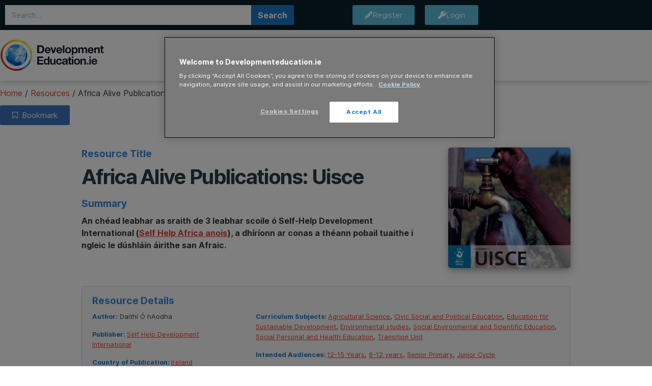

--- FILE ---
content_type: text/html; charset=UTF-8
request_url: https://developmenteducation.ie/resource/africa-alive-publications-uisce/
body_size: 27621
content:
<!doctype html>
<html lang="en-GB">
<head>
	<meta charset="UTF-8">
	<meta name="viewport" content="width=device-width, initial-scale=1">
	<link rel="profile" href="https://gmpg.org/xfn/11">
	<meta name='robots' content='index, follow, max-image-preview:large, max-snippet:-1, max-video-preview:-1' />

	<!-- This site is optimized with the Yoast SEO plugin v26.7 - https://yoast.com/wordpress/plugins/seo/ -->
	<title>Africa Alive Publications: Uisce - DevelopmentEducation.ie</title>
	<link rel="canonical" href="https://developmenteducation.ie/resource/africa-alive-publications-uisce/" />
	<meta property="og:locale" content="en_GB" />
	<meta property="og:type" content="article" />
	<meta property="og:title" content="Africa Alive Publications: Uisce - DevelopmentEducation.ie" />
	<meta property="og:description" content="Baineann an leabhar seo le huisce, atá chomh tábhachtach dúinn go léir. Léirítear na fadhbanna a bhíonn ag daoine chun uisce glan a aimsiú agus conas a réitíonn said na fadhbanna seo. Tá an cur chuige traschuraclam léirithe do mhúinteoirí agus conas a bhaineann sé lena gcláir oibre. Baineann an t-ábhar seo le hEolaiocht, Tíreolaíocht, [&hellip;]" />
	<meta property="og:url" content="https://developmenteducation.ie/resource/africa-alive-publications-uisce/" />
	<meta property="og:site_name" content="DevelopmentEducation.ie" />
	<meta property="article:publisher" content="https://www.facebook.com/devedireland" />
	<meta property="article:modified_time" content="2019-03-11T11:58:48+00:00" />
	<meta property="og:image" content="https://developmenteducation.ie/wp-content/uploads/2019/02/Uisce-clúdach.jpg" />
	<meta property="og:image:width" content="681" />
	<meta property="og:image:height" content="671" />
	<meta property="og:image:type" content="image/jpeg" />
	<meta name="twitter:card" content="summary_large_image" />
	<meta name="twitter:site" content="@devedireland" />
	<meta name="twitter:label1" content="Estimated reading time" />
	<meta name="twitter:data1" content="1 minute" />
	<meta name="twitter:label2" content="Written by" />
	<meta name="twitter:data2" content="Ciara Regan" />
	<script type="application/ld+json" class="yoast-schema-graph">{"@context":"https://schema.org","@graph":[{"@type":"WebPage","@id":"https://developmenteducation.ie/resource/africa-alive-publications-uisce/","url":"https://developmenteducation.ie/resource/africa-alive-publications-uisce/","name":"Africa Alive Publications: Uisce - DevelopmentEducation.ie","isPartOf":{"@id":"https://developmenteducation.ie/#website"},"primaryImageOfPage":{"@id":"https://developmenteducation.ie/resource/africa-alive-publications-uisce/#primaryimage"},"image":{"@id":"https://developmenteducation.ie/resource/africa-alive-publications-uisce/#primaryimage"},"thumbnailUrl":"https://developmenteducation.ie/wp-content/uploads/2019/02/Uisce-clúdach.jpg","datePublished":"2019-02-19T10:23:22+00:00","dateModified":"2019-03-11T11:58:48+00:00","breadcrumb":{"@id":"https://developmenteducation.ie/resource/africa-alive-publications-uisce/#breadcrumb"},"inLanguage":"en-GB","potentialAction":[{"@type":"ReadAction","target":["https://developmenteducation.ie/resource/africa-alive-publications-uisce/"]}]},{"@type":"ImageObject","inLanguage":"en-GB","@id":"https://developmenteducation.ie/resource/africa-alive-publications-uisce/#primaryimage","url":"https://developmenteducation.ie/wp-content/uploads/2019/02/Uisce-clúdach.jpg","contentUrl":"https://developmenteducation.ie/wp-content/uploads/2019/02/Uisce-clúdach.jpg","width":681,"height":671},{"@type":"BreadcrumbList","@id":"https://developmenteducation.ie/resource/africa-alive-publications-uisce/#breadcrumb","itemListElement":[{"@type":"ListItem","position":1,"name":"Home","item":"https://developmenteducation.ie/"},{"@type":"ListItem","position":2,"name":"Resources","item":"https://developmenteducation.ie/resource/"},{"@type":"ListItem","position":3,"name":"Africa Alive Publications: Uisce"}]},{"@type":"WebSite","@id":"https://developmenteducation.ie/#website","url":"https://developmenteducation.ie/","name":"DevelopmentEducation.ie","description":"A resource about the unequal nature of our world","publisher":{"@id":"https://developmenteducation.ie/#organization"},"potentialAction":[{"@type":"SearchAction","target":{"@type":"EntryPoint","urlTemplate":"https://developmenteducation.ie/?s={search_term_string}"},"query-input":{"@type":"PropertyValueSpecification","valueRequired":true,"valueName":"search_term_string"}}],"inLanguage":"en-GB"},{"@type":"Organization","@id":"https://developmenteducation.ie/#organization","name":"DevelopmentEducation.ie","url":"https://developmenteducation.ie/","logo":{"@type":"ImageObject","inLanguage":"en-GB","@id":"https://developmenteducation.ie/#/schema/logo/image/","url":"https://developmenteducation.ie/wp-content/uploads/2018/08/new-DE-logo.jpg","contentUrl":"https://developmenteducation.ie/wp-content/uploads/2018/08/new-DE-logo.jpg","width":800,"height":255,"caption":"DevelopmentEducation.ie"},"image":{"@id":"https://developmenteducation.ie/#/schema/logo/image/"},"sameAs":["https://www.facebook.com/devedireland","https://x.com/devedireland","https://www.youtube.com/user/deveddotie"]}]}</script>
	<!-- / Yoast SEO plugin. -->


<link rel="alternate" type="application/rss+xml" title="DevelopmentEducation.ie &raquo; Feed" href="https://developmenteducation.ie/feed/" />
<link rel="alternate" title="oEmbed (JSON)" type="application/json+oembed" href="https://developmenteducation.ie/wp-json/oembed/1.0/embed?url=https%3A%2F%2Fdevelopmenteducation.ie%2Fresource%2Fafrica-alive-publications-uisce%2F" />
<link rel="alternate" title="oEmbed (XML)" type="text/xml+oembed" href="https://developmenteducation.ie/wp-json/oembed/1.0/embed?url=https%3A%2F%2Fdevelopmenteducation.ie%2Fresource%2Fafrica-alive-publications-uisce%2F&#038;format=xml" />
<style id='wp-img-auto-sizes-contain-inline-css'>
img:is([sizes=auto i],[sizes^="auto," i]){contain-intrinsic-size:3000px 1500px}
/*# sourceURL=wp-img-auto-sizes-contain-inline-css */
</style>
<style id='wp-emoji-styles-inline-css'>

	img.wp-smiley, img.emoji {
		display: inline !important;
		border: none !important;
		box-shadow: none !important;
		height: 1em !important;
		width: 1em !important;
		margin: 0 0.07em !important;
		vertical-align: -0.1em !important;
		background: none !important;
		padding: 0 !important;
	}
/*# sourceURL=wp-emoji-styles-inline-css */
</style>
<link rel='stylesheet' id='wp-block-library-css' href='https://developmenteducation.ie/wp-includes/css/dist/block-library/style.min.css?ver=6.9' media='all' />
<style id='co-authors-plus-coauthors-style-inline-css'>
.wp-block-co-authors-plus-coauthors.is-layout-flow [class*=wp-block-co-authors-plus]{display:inline}

/*# sourceURL=https://developmenteducation.ie/wp-content/plugins/co-authors-plus/build/blocks/block-coauthors/style-index.css */
</style>
<style id='co-authors-plus-avatar-style-inline-css'>
.wp-block-co-authors-plus-avatar :where(img){height:auto;max-width:100%;vertical-align:bottom}.wp-block-co-authors-plus-coauthors.is-layout-flow .wp-block-co-authors-plus-avatar :where(img){vertical-align:middle}.wp-block-co-authors-plus-avatar:is(.alignleft,.alignright){display:table}.wp-block-co-authors-plus-avatar.aligncenter{display:table;margin-inline:auto}

/*# sourceURL=https://developmenteducation.ie/wp-content/plugins/co-authors-plus/build/blocks/block-coauthor-avatar/style-index.css */
</style>
<style id='co-authors-plus-image-style-inline-css'>
.wp-block-co-authors-plus-image{margin-bottom:0}.wp-block-co-authors-plus-image :where(img){height:auto;max-width:100%;vertical-align:bottom}.wp-block-co-authors-plus-coauthors.is-layout-flow .wp-block-co-authors-plus-image :where(img){vertical-align:middle}.wp-block-co-authors-plus-image:is(.alignfull,.alignwide) :where(img){width:100%}.wp-block-co-authors-plus-image:is(.alignleft,.alignright){display:table}.wp-block-co-authors-plus-image.aligncenter{display:table;margin-inline:auto}

/*# sourceURL=https://developmenteducation.ie/wp-content/plugins/co-authors-plus/build/blocks/block-coauthor-image/style-index.css */
</style>
<style id='global-styles-inline-css'>
:root{--wp--preset--aspect-ratio--square: 1;--wp--preset--aspect-ratio--4-3: 4/3;--wp--preset--aspect-ratio--3-4: 3/4;--wp--preset--aspect-ratio--3-2: 3/2;--wp--preset--aspect-ratio--2-3: 2/3;--wp--preset--aspect-ratio--16-9: 16/9;--wp--preset--aspect-ratio--9-16: 9/16;--wp--preset--color--black: #000000;--wp--preset--color--cyan-bluish-gray: #abb8c3;--wp--preset--color--white: #ffffff;--wp--preset--color--pale-pink: #f78da7;--wp--preset--color--vivid-red: #cf2e2e;--wp--preset--color--luminous-vivid-orange: #ff6900;--wp--preset--color--luminous-vivid-amber: #fcb900;--wp--preset--color--light-green-cyan: #7bdcb5;--wp--preset--color--vivid-green-cyan: #00d084;--wp--preset--color--pale-cyan-blue: #8ed1fc;--wp--preset--color--vivid-cyan-blue: #0693e3;--wp--preset--color--vivid-purple: #9b51e0;--wp--preset--gradient--vivid-cyan-blue-to-vivid-purple: linear-gradient(135deg,rgb(6,147,227) 0%,rgb(155,81,224) 100%);--wp--preset--gradient--light-green-cyan-to-vivid-green-cyan: linear-gradient(135deg,rgb(122,220,180) 0%,rgb(0,208,130) 100%);--wp--preset--gradient--luminous-vivid-amber-to-luminous-vivid-orange: linear-gradient(135deg,rgb(252,185,0) 0%,rgb(255,105,0) 100%);--wp--preset--gradient--luminous-vivid-orange-to-vivid-red: linear-gradient(135deg,rgb(255,105,0) 0%,rgb(207,46,46) 100%);--wp--preset--gradient--very-light-gray-to-cyan-bluish-gray: linear-gradient(135deg,rgb(238,238,238) 0%,rgb(169,184,195) 100%);--wp--preset--gradient--cool-to-warm-spectrum: linear-gradient(135deg,rgb(74,234,220) 0%,rgb(151,120,209) 20%,rgb(207,42,186) 40%,rgb(238,44,130) 60%,rgb(251,105,98) 80%,rgb(254,248,76) 100%);--wp--preset--gradient--blush-light-purple: linear-gradient(135deg,rgb(255,206,236) 0%,rgb(152,150,240) 100%);--wp--preset--gradient--blush-bordeaux: linear-gradient(135deg,rgb(254,205,165) 0%,rgb(254,45,45) 50%,rgb(107,0,62) 100%);--wp--preset--gradient--luminous-dusk: linear-gradient(135deg,rgb(255,203,112) 0%,rgb(199,81,192) 50%,rgb(65,88,208) 100%);--wp--preset--gradient--pale-ocean: linear-gradient(135deg,rgb(255,245,203) 0%,rgb(182,227,212) 50%,rgb(51,167,181) 100%);--wp--preset--gradient--electric-grass: linear-gradient(135deg,rgb(202,248,128) 0%,rgb(113,206,126) 100%);--wp--preset--gradient--midnight: linear-gradient(135deg,rgb(2,3,129) 0%,rgb(40,116,252) 100%);--wp--preset--font-size--small: 13px;--wp--preset--font-size--medium: 20px;--wp--preset--font-size--large: 36px;--wp--preset--font-size--x-large: 42px;--wp--preset--spacing--20: 0.44rem;--wp--preset--spacing--30: 0.67rem;--wp--preset--spacing--40: 1rem;--wp--preset--spacing--50: 1.5rem;--wp--preset--spacing--60: 2.25rem;--wp--preset--spacing--70: 3.38rem;--wp--preset--spacing--80: 5.06rem;--wp--preset--shadow--natural: 6px 6px 9px rgba(0, 0, 0, 0.2);--wp--preset--shadow--deep: 12px 12px 50px rgba(0, 0, 0, 0.4);--wp--preset--shadow--sharp: 6px 6px 0px rgba(0, 0, 0, 0.2);--wp--preset--shadow--outlined: 6px 6px 0px -3px rgb(255, 255, 255), 6px 6px rgb(0, 0, 0);--wp--preset--shadow--crisp: 6px 6px 0px rgb(0, 0, 0);}:root { --wp--style--global--content-size: 800px;--wp--style--global--wide-size: 1200px; }:where(body) { margin: 0; }.wp-site-blocks > .alignleft { float: left; margin-right: 2em; }.wp-site-blocks > .alignright { float: right; margin-left: 2em; }.wp-site-blocks > .aligncenter { justify-content: center; margin-left: auto; margin-right: auto; }:where(.wp-site-blocks) > * { margin-block-start: 24px; margin-block-end: 0; }:where(.wp-site-blocks) > :first-child { margin-block-start: 0; }:where(.wp-site-blocks) > :last-child { margin-block-end: 0; }:root { --wp--style--block-gap: 24px; }:root :where(.is-layout-flow) > :first-child{margin-block-start: 0;}:root :where(.is-layout-flow) > :last-child{margin-block-end: 0;}:root :where(.is-layout-flow) > *{margin-block-start: 24px;margin-block-end: 0;}:root :where(.is-layout-constrained) > :first-child{margin-block-start: 0;}:root :where(.is-layout-constrained) > :last-child{margin-block-end: 0;}:root :where(.is-layout-constrained) > *{margin-block-start: 24px;margin-block-end: 0;}:root :where(.is-layout-flex){gap: 24px;}:root :where(.is-layout-grid){gap: 24px;}.is-layout-flow > .alignleft{float: left;margin-inline-start: 0;margin-inline-end: 2em;}.is-layout-flow > .alignright{float: right;margin-inline-start: 2em;margin-inline-end: 0;}.is-layout-flow > .aligncenter{margin-left: auto !important;margin-right: auto !important;}.is-layout-constrained > .alignleft{float: left;margin-inline-start: 0;margin-inline-end: 2em;}.is-layout-constrained > .alignright{float: right;margin-inline-start: 2em;margin-inline-end: 0;}.is-layout-constrained > .aligncenter{margin-left: auto !important;margin-right: auto !important;}.is-layout-constrained > :where(:not(.alignleft):not(.alignright):not(.alignfull)){max-width: var(--wp--style--global--content-size);margin-left: auto !important;margin-right: auto !important;}.is-layout-constrained > .alignwide{max-width: var(--wp--style--global--wide-size);}body .is-layout-flex{display: flex;}.is-layout-flex{flex-wrap: wrap;align-items: center;}.is-layout-flex > :is(*, div){margin: 0;}body .is-layout-grid{display: grid;}.is-layout-grid > :is(*, div){margin: 0;}body{padding-top: 0px;padding-right: 0px;padding-bottom: 0px;padding-left: 0px;}a:where(:not(.wp-element-button)){text-decoration: underline;}:root :where(.wp-element-button, .wp-block-button__link){background-color: #32373c;border-width: 0;color: #fff;font-family: inherit;font-size: inherit;font-style: inherit;font-weight: inherit;letter-spacing: inherit;line-height: inherit;padding-top: calc(0.667em + 2px);padding-right: calc(1.333em + 2px);padding-bottom: calc(0.667em + 2px);padding-left: calc(1.333em + 2px);text-decoration: none;text-transform: inherit;}.has-black-color{color: var(--wp--preset--color--black) !important;}.has-cyan-bluish-gray-color{color: var(--wp--preset--color--cyan-bluish-gray) !important;}.has-white-color{color: var(--wp--preset--color--white) !important;}.has-pale-pink-color{color: var(--wp--preset--color--pale-pink) !important;}.has-vivid-red-color{color: var(--wp--preset--color--vivid-red) !important;}.has-luminous-vivid-orange-color{color: var(--wp--preset--color--luminous-vivid-orange) !important;}.has-luminous-vivid-amber-color{color: var(--wp--preset--color--luminous-vivid-amber) !important;}.has-light-green-cyan-color{color: var(--wp--preset--color--light-green-cyan) !important;}.has-vivid-green-cyan-color{color: var(--wp--preset--color--vivid-green-cyan) !important;}.has-pale-cyan-blue-color{color: var(--wp--preset--color--pale-cyan-blue) !important;}.has-vivid-cyan-blue-color{color: var(--wp--preset--color--vivid-cyan-blue) !important;}.has-vivid-purple-color{color: var(--wp--preset--color--vivid-purple) !important;}.has-black-background-color{background-color: var(--wp--preset--color--black) !important;}.has-cyan-bluish-gray-background-color{background-color: var(--wp--preset--color--cyan-bluish-gray) !important;}.has-white-background-color{background-color: var(--wp--preset--color--white) !important;}.has-pale-pink-background-color{background-color: var(--wp--preset--color--pale-pink) !important;}.has-vivid-red-background-color{background-color: var(--wp--preset--color--vivid-red) !important;}.has-luminous-vivid-orange-background-color{background-color: var(--wp--preset--color--luminous-vivid-orange) !important;}.has-luminous-vivid-amber-background-color{background-color: var(--wp--preset--color--luminous-vivid-amber) !important;}.has-light-green-cyan-background-color{background-color: var(--wp--preset--color--light-green-cyan) !important;}.has-vivid-green-cyan-background-color{background-color: var(--wp--preset--color--vivid-green-cyan) !important;}.has-pale-cyan-blue-background-color{background-color: var(--wp--preset--color--pale-cyan-blue) !important;}.has-vivid-cyan-blue-background-color{background-color: var(--wp--preset--color--vivid-cyan-blue) !important;}.has-vivid-purple-background-color{background-color: var(--wp--preset--color--vivid-purple) !important;}.has-black-border-color{border-color: var(--wp--preset--color--black) !important;}.has-cyan-bluish-gray-border-color{border-color: var(--wp--preset--color--cyan-bluish-gray) !important;}.has-white-border-color{border-color: var(--wp--preset--color--white) !important;}.has-pale-pink-border-color{border-color: var(--wp--preset--color--pale-pink) !important;}.has-vivid-red-border-color{border-color: var(--wp--preset--color--vivid-red) !important;}.has-luminous-vivid-orange-border-color{border-color: var(--wp--preset--color--luminous-vivid-orange) !important;}.has-luminous-vivid-amber-border-color{border-color: var(--wp--preset--color--luminous-vivid-amber) !important;}.has-light-green-cyan-border-color{border-color: var(--wp--preset--color--light-green-cyan) !important;}.has-vivid-green-cyan-border-color{border-color: var(--wp--preset--color--vivid-green-cyan) !important;}.has-pale-cyan-blue-border-color{border-color: var(--wp--preset--color--pale-cyan-blue) !important;}.has-vivid-cyan-blue-border-color{border-color: var(--wp--preset--color--vivid-cyan-blue) !important;}.has-vivid-purple-border-color{border-color: var(--wp--preset--color--vivid-purple) !important;}.has-vivid-cyan-blue-to-vivid-purple-gradient-background{background: var(--wp--preset--gradient--vivid-cyan-blue-to-vivid-purple) !important;}.has-light-green-cyan-to-vivid-green-cyan-gradient-background{background: var(--wp--preset--gradient--light-green-cyan-to-vivid-green-cyan) !important;}.has-luminous-vivid-amber-to-luminous-vivid-orange-gradient-background{background: var(--wp--preset--gradient--luminous-vivid-amber-to-luminous-vivid-orange) !important;}.has-luminous-vivid-orange-to-vivid-red-gradient-background{background: var(--wp--preset--gradient--luminous-vivid-orange-to-vivid-red) !important;}.has-very-light-gray-to-cyan-bluish-gray-gradient-background{background: var(--wp--preset--gradient--very-light-gray-to-cyan-bluish-gray) !important;}.has-cool-to-warm-spectrum-gradient-background{background: var(--wp--preset--gradient--cool-to-warm-spectrum) !important;}.has-blush-light-purple-gradient-background{background: var(--wp--preset--gradient--blush-light-purple) !important;}.has-blush-bordeaux-gradient-background{background: var(--wp--preset--gradient--blush-bordeaux) !important;}.has-luminous-dusk-gradient-background{background: var(--wp--preset--gradient--luminous-dusk) !important;}.has-pale-ocean-gradient-background{background: var(--wp--preset--gradient--pale-ocean) !important;}.has-electric-grass-gradient-background{background: var(--wp--preset--gradient--electric-grass) !important;}.has-midnight-gradient-background{background: var(--wp--preset--gradient--midnight) !important;}.has-small-font-size{font-size: var(--wp--preset--font-size--small) !important;}.has-medium-font-size{font-size: var(--wp--preset--font-size--medium) !important;}.has-large-font-size{font-size: var(--wp--preset--font-size--large) !important;}.has-x-large-font-size{font-size: var(--wp--preset--font-size--x-large) !important;}
:root :where(.wp-block-pullquote){font-size: 1.5em;line-height: 1.6;}
/*# sourceURL=global-styles-inline-css */
</style>
<link rel='stylesheet' id='um_fonticons_fa-css' href='https://developmenteducation.ie/wp-content/plugins/ultimate-member/assets/libs/legacy/fonticons/fonticons-fa.min.css?ver=2.11.1' media='all' />
<link rel='stylesheet' id='um-user-bookmarks-css' href='https://developmenteducation.ie/wp-content/plugins/um-user-bookmarks/assets/css/um-user-bookmarks.min.css?ver=2.1.6' media='all' />
<link rel='stylesheet' id='search-filter-plugin-styles-css' href='https://developmenteducation.ie/wp-content/plugins/search-filter-pro/public/assets/css/search-filter.min.css?ver=2.5.11' media='all' />
<link rel='stylesheet' id='hello-elementor-css' href='https://developmenteducation.ie/wp-content/themes/hello-elementor/assets/css/reset.css?ver=3.4.5' media='all' />
<link rel='stylesheet' id='hello-elementor-theme-style-css' href='https://developmenteducation.ie/wp-content/themes/hello-elementor/assets/css/theme.css?ver=3.4.5' media='all' />
<link rel='stylesheet' id='hello-elementor-header-footer-css' href='https://developmenteducation.ie/wp-content/themes/hello-elementor/assets/css/header-footer.css?ver=3.4.5' media='all' />
<link rel='stylesheet' id='elementor-frontend-css' href='https://developmenteducation.ie/wp-content/plugins/elementor/assets/css/frontend.min.css?ver=3.34.1' media='all' />
<link rel='stylesheet' id='widget-search-form-css' href='https://developmenteducation.ie/wp-content/plugins/elementor-pro/assets/css/widget-search-form.min.css?ver=3.34.0' media='all' />
<link rel='stylesheet' id='elementor-icons-shared-0-css' href='https://developmenteducation.ie/wp-content/plugins/elementor/assets/lib/font-awesome/css/fontawesome.min.css?ver=5.15.3' media='all' />
<link rel='stylesheet' id='elementor-icons-fa-solid-css' href='https://developmenteducation.ie/wp-content/plugins/elementor/assets/lib/font-awesome/css/solid.min.css?ver=5.15.3' media='all' />
<link rel='stylesheet' id='widget-nav-menu-css' href='https://developmenteducation.ie/wp-content/plugins/elementor-pro/assets/css/widget-nav-menu.min.css?ver=3.34.0' media='all' />
<link rel='stylesheet' id='swiper-css' href='https://developmenteducation.ie/wp-content/plugins/elementor/assets/lib/swiper/v8/css/swiper.min.css?ver=8.4.5' media='all' />
<link rel='stylesheet' id='e-swiper-css' href='https://developmenteducation.ie/wp-content/plugins/elementor/assets/css/conditionals/e-swiper.min.css?ver=3.34.1' media='all' />
<link rel='stylesheet' id='widget-heading-css' href='https://developmenteducation.ie/wp-content/plugins/elementor/assets/css/widget-heading.min.css?ver=3.34.1' media='all' />
<link rel='stylesheet' id='widget-form-css' href='https://developmenteducation.ie/wp-content/plugins/elementor-pro/assets/css/widget-form.min.css?ver=3.34.0' media='all' />
<link rel='stylesheet' id='widget-spacer-css' href='https://developmenteducation.ie/wp-content/plugins/elementor/assets/css/widget-spacer.min.css?ver=3.34.1' media='all' />
<link rel='stylesheet' id='widget-share-buttons-css' href='https://developmenteducation.ie/wp-content/plugins/elementor-pro/assets/css/widget-share-buttons.min.css?ver=3.34.0' media='all' />
<link rel='stylesheet' id='e-apple-webkit-css' href='https://developmenteducation.ie/wp-content/plugins/elementor/assets/css/conditionals/apple-webkit.min.css?ver=3.34.1' media='all' />
<link rel='stylesheet' id='elementor-icons-fa-brands-css' href='https://developmenteducation.ie/wp-content/plugins/elementor/assets/lib/font-awesome/css/brands.min.css?ver=5.15.3' media='all' />
<link rel='stylesheet' id='widget-icon-list-css' href='https://developmenteducation.ie/wp-content/plugins/elementor/assets/css/widget-icon-list.min.css?ver=3.34.1' media='all' />
<link rel='stylesheet' id='elementor-icons-css' href='https://developmenteducation.ie/wp-content/plugins/elementor/assets/lib/eicons/css/elementor-icons.min.css?ver=5.45.0' media='all' />
<link rel='stylesheet' id='elementor-post-20022-css' href='https://developmenteducation.ie/wp-content/uploads/elementor/css/post-20022.css?ver=1768234510' media='all' />
<link rel='stylesheet' id='uael-frontend-css' href='https://developmenteducation.ie/wp-content/plugins/ultimate-elementor/assets/min-css/uael-frontend.min.css?ver=1.42.2' media='all' />
<link rel='stylesheet' id='cf-front-css' href='https://developmenteducation.ie/wp-content/plugins/caldera-forms/assets/build/css/caldera-forms-front.min.css?ver=1.9.5' media='all' />
<link rel='stylesheet' id='cf-fields-css' href='https://developmenteducation.ie/wp-content/plugins/caldera-forms/assets/build/css/fields.min.css?ver=1.9.5' media='all' />
<link rel='stylesheet' id='cf-intltelinputcss-css' href='https://developmenteducation.ie/wp-content/plugins/caldera-forms/fields/phone_better/assets/css/intlTelInput.css?ver=1.9.5' media='all' />
<link rel='stylesheet' id='cf-wysiwygmincss-css' href='https://developmenteducation.ie/wp-content/plugins/caldera-forms/fields/wysiwyg/wysiwyg.min.css?ver=1.9.5' media='all' />
<link rel='stylesheet' id='cf-rangeslidermincss-css' href='https://developmenteducation.ie/wp-content/plugins/caldera-forms/fields/range_slider/rangeslider.min.css?ver=1.9.5' media='all' />
<link rel='stylesheet' id='cf-cf-ratycss-css' href='https://developmenteducation.ie/wp-content/plugins/caldera-forms/fields/star-rate/cf-raty.css?ver=1.9.5' media='all' />
<link rel='stylesheet' id='cf-select2css-css' href='https://developmenteducation.ie/wp-content/plugins/caldera-forms/fields/select2/css/select2.css?ver=1.9.5' media='all' />
<link rel='stylesheet' id='cf-datepickercss-css' href='https://developmenteducation.ie/wp-content/plugins/caldera-forms/fields/date_picker/css/datepicker.css?ver=1.9.5' media='all' />
<link rel='stylesheet' id='cf-minicolorsmincss-css' href='https://developmenteducation.ie/wp-content/plugins/caldera-forms/fields/color_picker/minicolors.min.css?ver=1.9.5' media='all' />
<link rel='stylesheet' id='uael-teammember-social-icons-css' href='https://developmenteducation.ie/wp-content/plugins/elementor/assets/css/widget-social-icons.min.css?ver=3.24.0' media='all' />
<link rel='stylesheet' id='uael-social-share-icons-brands-css' href='https://developmenteducation.ie/wp-content/plugins/elementor/assets/lib/font-awesome/css/brands.css?ver=5.15.3' media='all' />
<link rel='stylesheet' id='uael-social-share-icons-fontawesome-css' href='https://developmenteducation.ie/wp-content/plugins/elementor/assets/lib/font-awesome/css/fontawesome.css?ver=5.15.3' media='all' />
<link rel='stylesheet' id='uael-nav-menu-icons-css' href='https://developmenteducation.ie/wp-content/plugins/elementor/assets/lib/font-awesome/css/solid.css?ver=5.15.3' media='all' />
<link rel='stylesheet' id='font-awesome-5-all-css' href='https://developmenteducation.ie/wp-content/plugins/elementor/assets/lib/font-awesome/css/all.min.css?ver=3.34.1' media='all' />
<link rel='stylesheet' id='font-awesome-4-shim-css' href='https://developmenteducation.ie/wp-content/plugins/elementor/assets/lib/font-awesome/css/v4-shims.min.css?ver=3.34.1' media='all' />
<link rel='stylesheet' id='elementor-post-13320-css' href='https://developmenteducation.ie/wp-content/uploads/elementor/css/post-13320.css?ver=1768234510' media='all' />
<link rel='stylesheet' id='elementor-post-13066-css' href='https://developmenteducation.ie/wp-content/uploads/elementor/css/post-13066.css?ver=1768234510' media='all' />
<link rel='stylesheet' id='hello-elementor-child-style-css' href='https://developmenteducation.ie/wp-content/themes/hello-theme-child-master/style.css?ver=1.0.0' media='all' />
<link rel='stylesheet' id='um_modal-css' href='https://developmenteducation.ie/wp-content/plugins/ultimate-member/assets/css/um-modal.min.css?ver=2.11.1' media='all' />
<link rel='stylesheet' id='um_ui-css' href='https://developmenteducation.ie/wp-content/plugins/ultimate-member/assets/libs/jquery-ui/jquery-ui.min.css?ver=1.13.2' media='all' />
<link rel='stylesheet' id='um_tipsy-css' href='https://developmenteducation.ie/wp-content/plugins/ultimate-member/assets/libs/tipsy/tipsy.min.css?ver=1.0.0a' media='all' />
<link rel='stylesheet' id='um_raty-css' href='https://developmenteducation.ie/wp-content/plugins/ultimate-member/assets/libs/raty/um-raty.min.css?ver=2.6.0' media='all' />
<link rel='stylesheet' id='select2-css' href='https://developmenteducation.ie/wp-content/plugins/ultimate-member/assets/libs/select2/select2.min.css?ver=4.0.13' media='all' />
<link rel='stylesheet' id='um_fileupload-css' href='https://developmenteducation.ie/wp-content/plugins/ultimate-member/assets/css/um-fileupload.min.css?ver=2.11.1' media='all' />
<link rel='stylesheet' id='um_confirm-css' href='https://developmenteducation.ie/wp-content/plugins/ultimate-member/assets/libs/um-confirm/um-confirm.min.css?ver=1.0' media='all' />
<link rel='stylesheet' id='um_datetime-css' href='https://developmenteducation.ie/wp-content/plugins/ultimate-member/assets/libs/pickadate/default.min.css?ver=3.6.2' media='all' />
<link rel='stylesheet' id='um_datetime_date-css' href='https://developmenteducation.ie/wp-content/plugins/ultimate-member/assets/libs/pickadate/default.date.min.css?ver=3.6.2' media='all' />
<link rel='stylesheet' id='um_datetime_time-css' href='https://developmenteducation.ie/wp-content/plugins/ultimate-member/assets/libs/pickadate/default.time.min.css?ver=3.6.2' media='all' />
<link rel='stylesheet' id='um_fonticons_ii-css' href='https://developmenteducation.ie/wp-content/plugins/ultimate-member/assets/libs/legacy/fonticons/fonticons-ii.min.css?ver=2.11.1' media='all' />
<link rel='stylesheet' id='um_fontawesome-css' href='https://developmenteducation.ie/wp-content/plugins/ultimate-member/assets/css/um-fontawesome.min.css?ver=6.5.2' media='all' />
<link rel='stylesheet' id='um_common-css' href='https://developmenteducation.ie/wp-content/plugins/ultimate-member/assets/css/common.min.css?ver=2.11.1' media='all' />
<link rel='stylesheet' id='um_responsive-css' href='https://developmenteducation.ie/wp-content/plugins/ultimate-member/assets/css/um-responsive.min.css?ver=2.11.1' media='all' />
<link rel='stylesheet' id='um_styles-css' href='https://developmenteducation.ie/wp-content/plugins/ultimate-member/assets/css/um-styles.min.css?ver=2.11.1' media='all' />
<link rel='stylesheet' id='um_crop-css' href='https://developmenteducation.ie/wp-content/plugins/ultimate-member/assets/libs/cropper/cropper.min.css?ver=1.6.1' media='all' />
<link rel='stylesheet' id='um_profile-css' href='https://developmenteducation.ie/wp-content/plugins/ultimate-member/assets/css/um-profile.min.css?ver=2.11.1' media='all' />
<link rel='stylesheet' id='um_account-css' href='https://developmenteducation.ie/wp-content/plugins/ultimate-member/assets/css/um-account.min.css?ver=2.11.1' media='all' />
<link rel='stylesheet' id='um_misc-css' href='https://developmenteducation.ie/wp-content/plugins/ultimate-member/assets/css/um-misc.min.css?ver=2.11.1' media='all' />
<link rel='stylesheet' id='um_default_css-css' href='https://developmenteducation.ie/wp-content/plugins/ultimate-member/assets/css/um-old-default.min.css?ver=2.11.1' media='all' />
<link rel='stylesheet' id='elementor-icons-fa-regular-css' href='https://developmenteducation.ie/wp-content/plugins/elementor/assets/lib/font-awesome/css/regular.min.css?ver=5.15.3' media='all' />
<script src="https://developmenteducation.ie/wp-includes/js/jquery/jquery.min.js?ver=3.7.1" id="jquery-core-js"></script>
<script src="https://developmenteducation.ie/wp-includes/js/jquery/jquery-migrate.min.js?ver=3.4.1" id="jquery-migrate-js"></script>
<script id="search-filter-plugin-build-js-extra">
var SF_LDATA = {"ajax_url":"https://developmenteducation.ie/wp-admin/admin-ajax.php","home_url":"https://developmenteducation.ie/","extensions":[]};
//# sourceURL=search-filter-plugin-build-js-extra
</script>
<script src="https://developmenteducation.ie/wp-content/plugins/search-filter-pro/public/assets/js/search-filter-build.min.js?ver=2.5.11" id="search-filter-plugin-build-js"></script>
<script src="https://developmenteducation.ie/wp-content/plugins/search-filter-pro/public/assets/js/chosen.jquery.min.js?ver=2.5.11" id="search-filter-plugin-chosen-js"></script>
<script src="https://developmenteducation.ie/wp-content/plugins/elementor/assets/lib/font-awesome/js/v4-shims.min.js?ver=3.34.1" id="font-awesome-4-shim-js"></script>
<script src="https://developmenteducation.ie/wp-content/plugins/ultimate-member/assets/js/um-gdpr.min.js?ver=2.11.1" id="um-gdpr-js"></script>
<link rel="https://api.w.org/" href="https://developmenteducation.ie/wp-json/" /><link rel="EditURI" type="application/rsd+xml" title="RSD" href="https://developmenteducation.ie/xmlrpc.php?rsd" />
<meta name="generator" content="WordPress 6.9" />
<link rel='shortlink' href='https://developmenteducation.ie/?p=17557' />
<meta name="generator" content="Elementor 3.34.1; features: additional_custom_breakpoints; settings: css_print_method-external, google_font-enabled, font_display-auto">
<!-- 2) Google Tag Manager -->
<script data-cookieconsent="ignore">(function(w,d,s,l,i){w[l]=w[l]||[];w[l].push({'gtm.start':
new Date().getTime(),event:'gtm.js'});var f=d.getElementsByTagName(s)[0],
j=d.createElement(s),dl=l!='dataLayer'?'&l='+l:'';j.async=true;j.src=
'https://www.googletagmanager.com/gtm.js?id='+i+dl;f.parentNode.insertBefore(j,f);
})(window,document,'script','dataLayer','GTM-NK472DD');</script>
			<style>
				.e-con.e-parent:nth-of-type(n+4):not(.e-lazyloaded):not(.e-no-lazyload),
				.e-con.e-parent:nth-of-type(n+4):not(.e-lazyloaded):not(.e-no-lazyload) * {
					background-image: none !important;
				}
				@media screen and (max-height: 1024px) {
					.e-con.e-parent:nth-of-type(n+3):not(.e-lazyloaded):not(.e-no-lazyload),
					.e-con.e-parent:nth-of-type(n+3):not(.e-lazyloaded):not(.e-no-lazyload) * {
						background-image: none !important;
					}
				}
				@media screen and (max-height: 640px) {
					.e-con.e-parent:nth-of-type(n+2):not(.e-lazyloaded):not(.e-no-lazyload),
					.e-con.e-parent:nth-of-type(n+2):not(.e-lazyloaded):not(.e-no-lazyload) * {
						background-image: none !important;
					}
				}
			</style>
			<link rel="icon" href="https://developmenteducation.ie/wp-content/uploads/2020/04/cropped-de_ie-favicon-32x32.png" sizes="32x32" />
<link rel="icon" href="https://developmenteducation.ie/wp-content/uploads/2020/04/cropped-de_ie-favicon-192x192.png" sizes="192x192" />
<link rel="apple-touch-icon" href="https://developmenteducation.ie/wp-content/uploads/2020/04/cropped-de_ie-favicon-180x180.png" />
<meta name="msapplication-TileImage" content="https://developmenteducation.ie/wp-content/uploads/2020/04/cropped-de_ie-favicon-270x270.png" />
		<style id="wp-custom-css">
			

.um-user-bookmarks-button{
	display:none;
} 

.debookmarkshow .um-user-bookmarks-button{
	display:inline;
}

.um-request-button{
color:#FFFFFF!important;
}

#um-user-bookmarks-profile-add-folder-form{
margin-top:5px;
}

.um_user_bookmarks_profile_create_folder_btn {
background-color:#D84E3B!important;
width:100%!important;
}
#form-um-new-folder-bookmark > div.um_bookmarks_table.new-um-user-bookmarks-folder-tbl > div > div > button {
	border:none;
}

#um-user-bookmarks-profile-add-folder-form > div.um_bookmarks_table.new-um-user-bookmarks-folder-tbl > div > div:nth-child(1){
width:70%!important;
}


#um-bookmarks-profile-add-folder{
background-color:#D84E3B;
color:#FFFFFF;
}

.um-user-bookmarks-folder-name::before{
font-family: FontAwesome !important;
	content: "\f114";
	padding-right:5px;
}
.display-posts-listing.image-left .listing-item {
	overflow: hidden; 
	margin-bottom: 32px;
	width: 100%;
}

.display-posts-listing.image-left .image {
	float: left;
	margin: 0 16px 0 0;
}

.display-posts-listing.image-left .title {
	display: block;
}

.display-posts-listing.image-left .excerpt-dash { 
	display: none; 
}
.display-posts-listing .title{
font-size:1.2em;
font-weight:700;
}
.display-posts-listing .category-display a{
color:#000000;
font-size:0.8em;
font-weight:700;
}

.display-posts-listing .date{
color:#3e86ca;
display:block;
font-size:0.8em;
font-weight:700;
}
.display-posts-listing .excerpt{
display:block;
padding-top:10px;
}

.debookmarkshow a{
background-color:#3a75bd;
color:#FFFFFF!important;
    display: inline-block;
    line-height: 1;
    font-size: 15px;
    padding: 12px 24px;
    border-radius: 3px;
    text-align: center;
    transition: all .3s;
}
.debookmarkshow a.um-user-bookmarks-button.um-user-bookmarks-remove-button {
    color: #000000!important;
    background-color: #9bc1f0;
}


img.um-user-bookmarked-post-image{
width:80px!important;
padding:0px!important;
float:left;
margin-right:10px!important;
}
.um-profile-body .um-user-bookmarked-list .um-user-bookmarked-item.has-image .um-user-bookmarkss-list .um-user-bookmarks-post-content {
float:left!important;
}

.um-user-bookmarked-item hr{
display:none;
}
.um-user-bookmarks-post-content h3{
font-size:1.2em!important;
font-weight:700;
}

.um-user-bookmarks-profile-remove-link{
display:block;
font-size:0.8em;
font-weight:700;
}

.um-profile-body hr{
opacity:0.2;
}
.um-user-bookmarks-modal .um-user-bookmarks-modal-content .um-user-bookmarks-cancel-btn {
	padding: 10px 10px;
}	
.um_user_bookmarks_create_folder_btn{
    color: #D84E3B!important;
border:2px solid #D84E3B!important;
    background-color: #FFFFFF!important;
}
.um-user-bookmarks-select-folder-label .um-faicon-globe:before {
    content: "\f114";
}

.um-user-bookmarks-select-folder-label {
    border: 2px solid #D84E3B!important;
color:#D84E3B;
max-width:96%!important;
}
		</style>
		</head>
<body class="wp-singular resource-template-default single single-resource postid-17557 wp-embed-responsive wp-theme-hello-elementor wp-child-theme-hello-theme-child-master hello-elementor-default elementor-default elementor-kit-20022">

<!-- GTM BODY CODE - Google Tag Manager (noscript) -->
<noscript><iframe src="https://www.googletagmanager.com/ns.html?id=GTM-NK472DD" height="0" width="0" style="display:none;visibility:hidden"></iframe></noscript>
<!-- End Google Tag Manager (noscript) -->

<a class="skip-link screen-reader-text" href="#content">Skip to content</a>

		<header data-elementor-type="header" data-elementor-id="13320" class="elementor elementor-13320 elementor-location-header" data-elementor-post-type="elementor_library">
					<section class="elementor-section elementor-top-section elementor-element elementor-element-6fcae45 elementor-section-boxed elementor-section-height-default elementor-section-height-default" data-id="6fcae45" data-element_type="section" data-settings="{&quot;background_background&quot;:&quot;classic&quot;}">
						<div class="elementor-container elementor-column-gap-default">
					<div class="elementor-column elementor-col-33 elementor-top-column elementor-element elementor-element-ecad0ac elementor-hidden-phone" data-id="ecad0ac" data-element_type="column">
			<div class="elementor-widget-wrap elementor-element-populated">
						<div class="elementor-element elementor-element-3309498 elementor-search-form--button-type-text elementor-search-form--skin-classic elementor-widget elementor-widget-search-form" data-id="3309498" data-element_type="widget" data-settings="{&quot;skin&quot;:&quot;classic&quot;}" data-widget_type="search-form.default">
				<div class="elementor-widget-container">
							<search role="search">
			<form class="elementor-search-form" action="https://developmenteducation.ie" method="get">
												<div class="elementor-search-form__container">
					<label class="elementor-screen-only" for="elementor-search-form-3309498">Search</label>

					
					<input id="elementor-search-form-3309498" placeholder="Search..." class="elementor-search-form__input" type="search" name="s" value="">
					
											<button class="elementor-search-form__submit" type="submit" aria-label="Search">
															Search													</button>
					
									</div>
			</form>
		</search>
						</div>
				</div>
					</div>
		</div>
				<div class="elementor-column elementor-col-33 elementor-top-column elementor-element elementor-element-df998e8" data-id="df998e8" data-element_type="column">
			<div class="elementor-widget-wrap elementor-element-populated">
						<div class="elementor-element elementor-element-273400d elementor-button-info elementor-align-right elementor-widget__width-initial elementor-widget-mobile__width-inherit elementor-widget elementor-widget-button" data-id="273400d" data-element_type="widget" data-settings="{&quot;display_condition_enable&quot;:&quot;yes&quot;}" data-widget_type="button.default">
				<div class="elementor-widget-container">
									<div class="elementor-button-wrapper">
					<a class="elementor-button elementor-button-link elementor-size-sm" href="https://developmenteducation.ie/register">
						<span class="elementor-button-content-wrapper">
						<span class="elementor-button-icon">
				<i aria-hidden="true" class="fas fa-pencil-alt"></i>			</span>
									<span class="elementor-button-text">Register</span>
					</span>
					</a>
				</div>
								</div>
				</div>
					</div>
		</div>
				<div class="elementor-column elementor-col-33 elementor-top-column elementor-element elementor-element-85e50ad" data-id="85e50ad" data-element_type="column">
			<div class="elementor-widget-wrap elementor-element-populated">
						<div class="elementor-element elementor-element-128976d elementor-button-info elementor-align-justify elementor-widget__width-initial elementor-widget-mobile__width-inherit elementor-widget elementor-widget-button" data-id="128976d" data-element_type="widget" data-settings="{&quot;display_condition_enable&quot;:&quot;yes&quot;}" data-widget_type="button.default">
				<div class="elementor-widget-container">
									<div class="elementor-button-wrapper">
					<a class="elementor-button elementor-button-link elementor-size-sm" href="https://developmenteducation.ie/login">
						<span class="elementor-button-content-wrapper">
						<span class="elementor-button-icon">
				<i aria-hidden="true" class="fas fa-key"></i>			</span>
									<span class="elementor-button-text">Login</span>
					</span>
					</a>
				</div>
								</div>
				</div>
					</div>
		</div>
					</div>
		</section>
				<section class="elementor-section elementor-top-section elementor-element elementor-element-70c658d7 elementor-section-content-middle elementor-section-height-min-height elementor-section-boxed elementor-section-height-default elementor-section-items-middle" data-id="70c658d7" data-element_type="section" data-settings="{&quot;background_background&quot;:&quot;classic&quot;}">
						<div class="elementor-container elementor-column-gap-no">
					<div class="elementor-column elementor-col-50 elementor-top-column elementor-element elementor-element-6879aeb3" data-id="6879aeb3" data-element_type="column">
			<div class="elementor-widget-wrap elementor-element-populated">
						<div class="elementor-element elementor-element-460276e elementor-widget elementor-widget-uael-retina-image" data-id="460276e" data-element_type="widget" data-settings="{&quot;align&quot;:&quot;left&quot;,&quot;width&quot;:{&quot;unit&quot;:&quot;%&quot;,&quot;size&quot;:&quot;&quot;,&quot;sizes&quot;:[]},&quot;width_tablet&quot;:{&quot;unit&quot;:&quot;%&quot;,&quot;size&quot;:&quot;&quot;,&quot;sizes&quot;:[]},&quot;width_mobile&quot;:{&quot;unit&quot;:&quot;%&quot;,&quot;size&quot;:&quot;&quot;,&quot;sizes&quot;:[]},&quot;space&quot;:{&quot;unit&quot;:&quot;%&quot;,&quot;size&quot;:&quot;&quot;,&quot;sizes&quot;:[]},&quot;space_tablet&quot;:{&quot;unit&quot;:&quot;%&quot;,&quot;size&quot;:&quot;&quot;,&quot;sizes&quot;:[]},&quot;space_mobile&quot;:{&quot;unit&quot;:&quot;%&quot;,&quot;size&quot;:&quot;&quot;,&quot;sizes&quot;:[]},&quot;image_border_radius&quot;:{&quot;unit&quot;:&quot;px&quot;,&quot;top&quot;:&quot;&quot;,&quot;right&quot;:&quot;&quot;,&quot;bottom&quot;:&quot;&quot;,&quot;left&quot;:&quot;&quot;,&quot;isLinked&quot;:true},&quot;image_border_radius_tablet&quot;:{&quot;unit&quot;:&quot;px&quot;,&quot;top&quot;:&quot;&quot;,&quot;right&quot;:&quot;&quot;,&quot;bottom&quot;:&quot;&quot;,&quot;left&quot;:&quot;&quot;,&quot;isLinked&quot;:true},&quot;image_border_radius_mobile&quot;:{&quot;unit&quot;:&quot;px&quot;,&quot;top&quot;:&quot;&quot;,&quot;right&quot;:&quot;&quot;,&quot;bottom&quot;:&quot;&quot;,&quot;left&quot;:&quot;&quot;,&quot;isLinked&quot;:true}}" data-widget_type="uael-retina-image.default">
				<div class="elementor-widget-container">
							<div class="uael-retina-image">
											<a href="https://developmenteducation.ie/">
										<div class="uael-retina-image-set">
					<div class="uael-retina-image-container">
						<img class="uael-retina-img elementor-animation-" src="https://developmenteducation.ie/wp-content/uploads/2018/08/new-DE-logo.jpg" alt="new-DE-logo"srcset="https://developmenteducation.ie/wp-content/uploads/2018/08/new-DE-logo.jpg 1x,https://developmenteducation.ie/wp-content/uploads/2018/08/new-DE-logo.jpg 2x"/>
					</div>
				</div>
								</a>
								</div>
						</div>
				</div>
					</div>
		</div>
				<div class="elementor-column elementor-col-50 elementor-top-column elementor-element elementor-element-2893bbaa" data-id="2893bbaa" data-element_type="column">
			<div class="elementor-widget-wrap elementor-element-populated">
						<div class="elementor-element elementor-element-10aa1ecd elementor-nav-menu__align-end elementor-nav-menu--stretch elementor-nav-menu--dropdown-tablet elementor-nav-menu__text-align-aside elementor-nav-menu--toggle elementor-nav-menu--burger elementor-widget elementor-widget-nav-menu" data-id="10aa1ecd" data-element_type="widget" data-settings="{&quot;full_width&quot;:&quot;stretch&quot;,&quot;layout&quot;:&quot;horizontal&quot;,&quot;submenu_icon&quot;:{&quot;value&quot;:&quot;&lt;i class=\&quot;fas fa-caret-down\&quot; aria-hidden=\&quot;true\&quot;&gt;&lt;\/i&gt;&quot;,&quot;library&quot;:&quot;fa-solid&quot;},&quot;toggle&quot;:&quot;burger&quot;}" data-widget_type="nav-menu.default">
				<div class="elementor-widget-container">
								<nav aria-label="Menu" class="elementor-nav-menu--main elementor-nav-menu__container elementor-nav-menu--layout-horizontal e--pointer-underline e--animation-fade">
				<ul id="menu-1-10aa1ecd" class="elementor-nav-menu"><li class="menu-item menu-item-type-post_type menu-item-object-page menu-item-home menu-item-15035"><a href="https://developmenteducation.ie/" class="elementor-item">Home</a></li>
<li class="menu-item menu-item-type-post_type menu-item-object-page menu-item-has-children menu-item-13097"><a href="https://developmenteducation.ie/features/" class="elementor-item">Features</a>
<ul class="sub-menu elementor-nav-menu--dropdown">
	<li class="menu-item menu-item-type-post_type menu-item-object-page menu-item-13199"><a href="https://developmenteducation.ie/features/stories-of-change/" class="elementor-sub-item">Stories of Change</a></li>
	<li class="menu-item menu-item-type-post_type menu-item-object-page menu-item-13200"><a href="https://developmenteducation.ie/features/teachers-and-educators/" class="elementor-sub-item">Teachers &#038; Educators</a></li>
	<li class="menu-item menu-item-type-post_type menu-item-object-page menu-item-31326"><a href="https://developmenteducation.ie/features/teachers-and-educators/educator-roles/" class="elementor-sub-item">Educator Roles</a></li>
	<li class="menu-item menu-item-type-post_type menu-item-object-page menu-item-13202"><a href="https://developmenteducation.ie/features/issues-and-topics/" class="elementor-sub-item">Issues &#038; Topics</a></li>
	<li class="menu-item menu-item-type-post_type menu-item-object-page menu-item-14924"><a href="https://developmenteducation.ie/image-galleries/" class="elementor-sub-item">Image Galleries</a></li>
	<li class="menu-item menu-item-type-post_type menu-item-object-page menu-item-13201"><a href="https://developmenteducation.ie/features/debates/" class="elementor-sub-item">Debating DevEd</a></li>
	<li class="menu-item menu-item-type-post_type menu-item-object-page menu-item-13198"><a href="https://developmenteducation.ie/features/infographics/" class="elementor-sub-item">Infographics</a></li>
</ul>
</li>
<li class="menu-item menu-item-type-post_type menu-item-object-page menu-item-13470"><a href="https://developmenteducation.ie/resources/" class="elementor-item">Resources</a></li>
<li class="menu-item menu-item-type-post_type menu-item-object-page menu-item-13355"><a href="https://developmenteducation.ie/blog/" class="elementor-item">Blog</a></li>
<li class="menu-item menu-item-type-post_type menu-item-object-page menu-item-12642"><a href="https://developmenteducation.ie/shop/" class="elementor-item">Shop</a></li>
<li class="menu-item menu-item-type-post_type menu-item-object-page menu-item-3678"><a rel="11860" href="https://developmenteducation.ie/about/" class="elementor-item">About</a></li>
</ul>			</nav>
					<div class="elementor-menu-toggle" role="button" tabindex="0" aria-label="Menu Toggle" aria-expanded="false">
			<i aria-hidden="true" role="presentation" class="elementor-menu-toggle__icon--open eicon-menu-bar"></i><i aria-hidden="true" role="presentation" class="elementor-menu-toggle__icon--close eicon-close"></i>		</div>
					<nav class="elementor-nav-menu--dropdown elementor-nav-menu__container" aria-hidden="true">
				<ul id="menu-2-10aa1ecd" class="elementor-nav-menu"><li class="menu-item menu-item-type-post_type menu-item-object-page menu-item-home menu-item-15035"><a href="https://developmenteducation.ie/" class="elementor-item" tabindex="-1">Home</a></li>
<li class="menu-item menu-item-type-post_type menu-item-object-page menu-item-has-children menu-item-13097"><a href="https://developmenteducation.ie/features/" class="elementor-item" tabindex="-1">Features</a>
<ul class="sub-menu elementor-nav-menu--dropdown">
	<li class="menu-item menu-item-type-post_type menu-item-object-page menu-item-13199"><a href="https://developmenteducation.ie/features/stories-of-change/" class="elementor-sub-item" tabindex="-1">Stories of Change</a></li>
	<li class="menu-item menu-item-type-post_type menu-item-object-page menu-item-13200"><a href="https://developmenteducation.ie/features/teachers-and-educators/" class="elementor-sub-item" tabindex="-1">Teachers &#038; Educators</a></li>
	<li class="menu-item menu-item-type-post_type menu-item-object-page menu-item-31326"><a href="https://developmenteducation.ie/features/teachers-and-educators/educator-roles/" class="elementor-sub-item" tabindex="-1">Educator Roles</a></li>
	<li class="menu-item menu-item-type-post_type menu-item-object-page menu-item-13202"><a href="https://developmenteducation.ie/features/issues-and-topics/" class="elementor-sub-item" tabindex="-1">Issues &#038; Topics</a></li>
	<li class="menu-item menu-item-type-post_type menu-item-object-page menu-item-14924"><a href="https://developmenteducation.ie/image-galleries/" class="elementor-sub-item" tabindex="-1">Image Galleries</a></li>
	<li class="menu-item menu-item-type-post_type menu-item-object-page menu-item-13201"><a href="https://developmenteducation.ie/features/debates/" class="elementor-sub-item" tabindex="-1">Debating DevEd</a></li>
	<li class="menu-item menu-item-type-post_type menu-item-object-page menu-item-13198"><a href="https://developmenteducation.ie/features/infographics/" class="elementor-sub-item" tabindex="-1">Infographics</a></li>
</ul>
</li>
<li class="menu-item menu-item-type-post_type menu-item-object-page menu-item-13470"><a href="https://developmenteducation.ie/resources/" class="elementor-item" tabindex="-1">Resources</a></li>
<li class="menu-item menu-item-type-post_type menu-item-object-page menu-item-13355"><a href="https://developmenteducation.ie/blog/" class="elementor-item" tabindex="-1">Blog</a></li>
<li class="menu-item menu-item-type-post_type menu-item-object-page menu-item-12642"><a href="https://developmenteducation.ie/shop/" class="elementor-item" tabindex="-1">Shop</a></li>
<li class="menu-item menu-item-type-post_type menu-item-object-page menu-item-3678"><a rel="11860" href="https://developmenteducation.ie/about/" class="elementor-item" tabindex="-1">About</a></li>
</ul>			</nav>
						</div>
				</div>
					</div>
		</div>
					</div>
		</section>
				<section class="elementor-section elementor-top-section elementor-element elementor-element-eec1a7a elementor-section-boxed elementor-section-height-default elementor-section-height-default" data-id="eec1a7a" data-element_type="section">
						<div class="elementor-container elementor-column-gap-default">
					<div class="elementor-column elementor-col-100 elementor-top-column elementor-element elementor-element-793fab7" data-id="793fab7" data-element_type="column">
			<div class="elementor-widget-wrap elementor-element-populated">
						<div class="elementor-element elementor-element-ae59b74 elementor-widget elementor-widget-wp-widget-dylan_breadcrumb" data-id="ae59b74" data-element_type="widget" data-widget_type="wp-widget-dylan_breadcrumb.default">
				<div class="elementor-widget-container">
					<div id="breadcrumbs" class="breadcrumb-trail breadcrumbs"><span class="item-home"><a class="bread-link bread-home" href="https://developmenteducation.ie" title="Home">Home</a></span><span class="separator"> &#047; </span><span class="item-cat item-custom-post-type-resource"><a class="bread-cat bread-custom-post-type-resource" href="https://developmenteducation.ie/resources/" title="Resources">Resources</a></span><span class="separator"> &#047; </span><span class="item-current item-17557"><span class="bread-current bread-17557" title="Africa Alive Publications: Uisce">Africa Alive Publications: Uisce</span></span></div>				</div>
				</div>
					</div>
		</div>
					</div>
		</section>
				<section class="elementor-section elementor-top-section elementor-element elementor-element-8baf049 elementor-section-boxed elementor-section-height-default elementor-section-height-default" data-id="8baf049" data-element_type="section">
						<div class="elementor-container elementor-column-gap-default">
					<div class="elementor-column elementor-col-100 elementor-top-column elementor-element elementor-element-26b7eac" data-id="26b7eac" data-element_type="column" data-settings="{&quot;display_condition_enable&quot;:&quot;yes&quot;}">
			<div class="elementor-widget-wrap elementor-element-populated">
						<div class="elementor-element elementor-element-8e3029c elementor-widget__width-inherit debookmarkshow elementor-widget elementor-widget-html" data-id="8e3029c" data-element_type="widget" data-settings="{&quot;display_condition_enable&quot;:&quot;yes&quot;}" data-widget_type="html.default">
				<div class="elementor-widget-container">
					<p style="text-align: left;"><a style="text-decoration: none;" href="register"><i class="um-faicon-bookmark-o"></i>  Bookmark</a></p>				</div>
				</div>
					</div>
		</div>
					</div>
		</section>
				<section class="elementor-section elementor-top-section elementor-element elementor-element-2b4eea2 elementor-section-boxed elementor-section-height-default elementor-section-height-default" data-id="2b4eea2" data-element_type="section">
						<div class="elementor-container elementor-column-gap-default">
					<div class="elementor-column elementor-col-100 elementor-top-column elementor-element elementor-element-c6c373f" data-id="c6c373f" data-element_type="column" data-settings="{&quot;display_condition_enable&quot;:&quot;yes&quot;}">
			<div class="elementor-widget-wrap elementor-element-populated">
						<div class="elementor-element elementor-element-fe22bcf elementor-widget__width-inherit debookmarkshow elementor-widget elementor-widget-text-editor" data-id="fe22bcf" data-element_type="widget" id="debookmarkshow" data-settings="{&quot;display_condition_enable&quot;:&quot;yes&quot;}" data-widget_type="text-editor.default">
				<div class="elementor-widget-container">
									<p></p>								</div>
				</div>
					</div>
		</div>
					</div>
		</section>
				</header>
		






















<!--
 

<div style="clear: both;"></div>

<center><code>content-feature.php</code></center>
-->








<article id="post-17557" class="post-17557 resource type-resource status-publish has-post-thumbnail hentry resource-format-activity-pack resource-audience-12-15-years resource-audience-8-12-years resource-audience-junior-cycle resource-audience-senior-primary resource-subject-agricultural-science resource-subject-civic-social-and-political-education resource-subject-education-for-sustainable-development resource-subject-environmental-studies resource-subject-social-environmental-and-scientific-education resource-subject-social-personal-and-health-education resource-subject-transition-unit resource-topic-africa resource-topic-agriculture resource-topic-environment resource-topic-food resource-topic-gaeilge resource-topic-health resource-topic-trade resource-topic-water resource-topic-women resource_publisher-self-help-development-international country_focus-africa country_focus-ethiopia country_focus-kenya country_published-ireland sdg-1-no-poverty sdg-2-zero-hunger sdg-3-good-health-and-well-being sdg-5-gender-equality sdg-6-clean-water-and-sanitation sdg-7-affordable-and-clean-energy sdg-10-reduced-inequalities sdg-11-sustainable-cities-and-communities sdg-12-responsible-consumption-and-production sdg-13-climate-action sdg-15-life-on-land">
	
	
<!--
	<header class="entry-header">
		<h1 class="entry-title">Africa Alive Publications: Uisce</h1>	</header>
--><!-- .entry-header -->



	
	<div class="entry-content">
		






<div class="resource-details-wrapper">
	
	
	<div style="float:left; width: 70%">
		<h4>Resource Title</h4>
	<h1 style='line-height: 1.2;'><span style='background-color: #fff;'>Africa Alive Publications: Uisce</span></h1> 
	

	<div style="float: left;">
	<h4 class='prehead'>Summary</h4> 
<b><p>An chéad leabhar as sraith de 3 leabhar scoile ó Self-Help Development International (<a href="https://selfhelpafrica.org/ie/">Self Help Africa anois</a>), a dhíríonn ar conas a théann pobail tuaithe i ngleic le dúshláin áirithe san Afraic.</p>
 </b>
	</div>

	
		
	</div>
	
	













	
	<div style="float:right; width: 25% ;">
	
	<a href='https://developmenteducation.ie/wp-content/uploads/2019/02/Uisce-clúdach.jpg'><img src='https://developmenteducation.ie/wp-content/uploads/2019/02/Uisce-clúdach-300x296.jpg' class='lightbox' style='border-radius: 5px; box-shadow: 0 4px 8px 0 rgba(0, 0, 0, 0.2), 0 6px 20px 0 rgba(0, 0, 0, 0.19);' /></a>	
	</div>
	
	
	<div style="clear: both"></div>














	
<div style=" border: 1px solid #dadada; padding: 15px 20px 20px 20px; border-radius: 4px;  margin: 30px 0; background-color: #fafafa;">

<h4 class="prehead">Resource Details</h4>



<div style="width: 30%; float: left;">	
	
<ul style="list-style: none; margin: 0; padding: 0; font-size: 0.8em;" class="resource-meta">

<!-- <li><b style='prehead'><span style='color: #1c77c3'>Date added:</span></b> 19th February 2019 </li> -->

<li><b style='prehead'><span style='color: #1c77c3'>Author:</span></b> Daithí Ó hAodha</li><li><b style='prehead'><span style='color: #1c77c3'>Publisher: </span></b><a href='../../resources/publisher/?_sft_resource_publisher=self-help-development-international'>Self Help Development International</a></li><li><b style='prehead'><span style='color: #1c77c3'>Country of Publication: </span></b><a href='../../resources/country-of-publication/?_sft_country_published=ireland'>Ireland</a></li><li><b style='prehead'><span style='color: #1c77c3'>Year:</span></b>  2004</li><li><b style='prehead'><span style='color: #1c77c3'>Page Count:</span></b>  28</li></ul>
</div>




<div style="width: 65%; float: right">
<ul style="list-style: none; margin: 0; padding: 0; font-size: 0.8em;" class="resource-meta">

<li><b style='prehead'><span style='color: #1c77c3'>Curriculum Subjects: </span></b><a href='../../resources/curriculum-subject/?_sft_resource-subject=agricultural-science'>Agricultural Science</a>, <a href='../../resources/curriculum-subject/?_sft_resource-subject=civic-social-and-political-education'>Civic Social and Political Education</a>, <a href='../../resources/curriculum-subject/?_sft_resource-subject=education-for-sustainable-development'>Education for Sustainable Development</a>, <a href='../../resources/curriculum-subject/?_sft_resource-subject=environmental-studies'>Environmental studies</a>, <a href='../../resources/curriculum-subject/?_sft_resource-subject=social-environmental-and-scientific-education'>Social Environmental and Scientific Education</a>, <a href='../../resources/curriculum-subject/?_sft_resource-subject=social-personal-and-health-education'>Social Personal and Health Education</a>, <a href='../../resources/curriculum-subject/?_sft_resource-subject=transition-unit'>Transition Unit</a></li><li><b style='prehead'><span style='color: #1c77c3'>Intended Audiences: </span></b><a href='../../resources/intended-audience/?_sft_resource-audience=12-15-years'>12-15 Years</a>, <a href='../../resources/intended-audience/?_sft_resource-audience=8-12-years'>8-12 years</a>, <a href='../../resources/intended-audience/?_sft_resource-audience=senior-primary'>Senior Primary</a>, <a href='../../resources/intended-audience/?_sft_resource-audience=junior-cycle'>Junior Cycle</a></li><li><b style='prehead'><span style='color: #1c77c3'>Format: </span></b><a href='../../resources/format/?_sft_resource-format=activity-pack'>Activity Pack</a></li><li><b style='prehead'><span style='color: #1c77c3'>Topics: </span></b><a href='../../resources/topic/?_sft_resource-topic=africa'>Africa</a>, <a href='../../resources/topic/?_sft_resource-topic=agriculture'>Agriculture</a>, <a href='../../resources/topic/?_sft_resource-topic=environment'>Environment</a>, <a href='../../resources/topic/?_sft_resource-topic=food'>Food</a>, <a href='../../resources/topic/?_sft_resource-topic=gaeilge'>Gaeilge</a>, <a href='../../resources/topic/?_sft_resource-topic=health'>Health</a>, <a href='../../resources/topic/?_sft_resource-topic=trade'>Trade</a>, <a href='../../resources/topic/?_sft_resource-topic=water'>Water</a>, <a href='../../resources/topic/?_sft_resource-topic=women'>Women</a></li><li><b style='prehead'><span style='color: #1c77c3'>SDGs: </span></b><a href='../../resources/sdgs/1-no-poverty'>1. No Poverty</a>, <a href='../../resources/sdgs/2-zero-hunger'>2. Zero Hunger</a>, <a href='../../resources/sdgs/3-good-health-and-well-being'>3. Good Health and Well-Being</a>, <a href='../../resources/sdgs/5-gender-equality'>5. Gender Equality</a>, <a href='../../resources/sdgs/6-clean-water-and-sanitation'>6. Clean Water and Sanitation</a>, <a href='../../resources/sdgs/7-affordable-and-clean-energy'>7. Affordable and Clean Energy</a>, <a href='../../resources/sdgs/10-reduced-inequalities'>10. Reduced Inequalities</a>, <a href='../../resources/sdgs/11-sustainable-cities-and-communities'>11. Sustainable Cities and Communities</a>, <a href='../../resources/sdgs/12-responsible-consumption-and-production'>12. Responsible Consumption and Production</a>, <a href='../../resources/sdgs/13-climate-action'>13. Climate Action</a>, <a href='../../resources/sdgs/15-life-on-land'>15. Life On Land</a></li><li><b style='prehead'><span style='color: #1c77c3'>Countries of Focus: </span></b><a href='../../resources/country-focus/?_sft_country_focus=africa'>Africa</a>, <a href='../../resources/country-focus/?_sft_country_focus=kenya'>Kenya</a>, <a href='../../resources/country-focus/?_sft_country_focus=ethiopia'>Ethiopia</a></li>
</ul>

</div>

<div style="clear: both"></div>

</div>

<!-- end .resource-details-wrapper -->
</div>




	<div style="padding: 0 10px 0px 10px; margin: 30px 0;">	

	 <h3 class="prehead">Description</h3>
	    <p>Baineann an leabhar seo le huisce, atá chomh tábhachtach dúinn go léir. Léirítear na fadhbanna a bhíonn ag daoine chun uisce glan a aimsiú agus conas a réitíonn said na fadhbanna seo.</p>
<p>Tá an cur chuige traschuraclam léirithe do mhúinteoirí agus conas a bhaineann sé lena gcláir oibre. Baineann an t-ábhar seo le hEolaiocht, Tíreolaíocht, Eacnamaíocht, Ealaín, Ceol, Béarla, Gaeilge, Mata, Stair, Creideamh, OSSP, An Pholaitíocht agus an tSochaí agus Eacnamaiocht Bhaile.</p>
<p>Istigh anseo gheobhaidh tú cás-staidéir agus go leor gníomhaiochtaí suimiúla a chabhróidh leat na cúrsaí seo a phlé.</p>
<p>Fócas: An Afraic, an Aetóip, athrú aeráide, bochtaineacht, an Chéinia, gorta, triomach, truailliú, Uisce</p>
	</div>
	
	
	
	
		<div style="border: 1px solid #dadada; padding: 15px 20px 20px 20px; border-radius: 4px;  margin: 30px 10px; background-color: #fafafa;">	
		<div class="resource-details-wrapper">
	
		
		<div class='available'> 
<h4 class='prehead'><span style='color: #1c77c3'>Available from:</h4><p>Íoslódáili (as gaeilge agus bearla)</p>
<ul>
<li>Leabhar 1: <a href="https://developmenteducation.ie/resource/africa-alive-publications-uisce/">Uisce</a> | (<a href="https://developmenteducation.ie/resource/africa-alive-publications/">as Bearla</a>/English) PDF (3.8KB)</li>
<li>Leabhar 2: <a href="https://developmenteducation.ie/wp-content/uploads/2019/02/Book-2-AN-BIA-AN-TALAMH-AGUS-NA-CRAINN.pdf">An Bia, An Talamh agus na Crainn</a> | (<a href="https://developmenteducation.ie/resource/africa-alive-publications/">as Bearla</a>/English) PDF (2.9KB)</li>
<li>Leabhar 3: <a href="https://developmenteducation.ie/wp-content/uploads/2019/02/Book-3-SLAINTE-OIDEACHEAS.pdf">Sláinte agus Oideachas</a> | (<a href="https://developmenteducation.ie/resource/africa-alive-publications/">as Bearla</a>/English) PDF (3.5KB)</li>
</ul>
 
</div> 
		</div>
		
	</div>
		
	
	
	</div><!-- .entry-content -->	
	
	<script src="https://developmenteducation.ie/wp-content/themes/hello-theme-child-master/js/resource-survey.js"></script>
    </div>

<!--
	-->
</article><!-- #post-17557 -->

<iframe name="myiframe" style="display: none;"></iframe>
<div class="survey-shade">
    <div id="survey" class="lightbox">
<div class="caldera-grid" id="caldera_form_1" data-cf-ver="1.9.5" data-cf-form-id="CF5905c29658665"><div id="caldera_notices_1" data-spinner="https://developmenteducation.ie/wp-admin/images/spinner.gif"></div><form data-instance="1" class="CF5905c29658665 caldera_forms_form cfajax-trigger" method="POST" enctype="multipart/form-data" id="CF5905c29658665_1" data-form-id="CF5905c29658665" aria-label="Survey Form" data-target="#caldera_notices_1" data-template="#cfajax_CF5905c29658665-tmpl" data-cfajax="CF5905c29658665" data-load-element="_parent" data-load-class="cf_processing" data-post-disable="0" data-action="cf_process_ajax_submit" data-request="https://developmenteducation.ie/cf-api/CF5905c29658665" data-hiderows="true">
<input type="hidden" id="_cf_verify_CF5905c29658665" name="_cf_verify" value="fa204c2935"  data-nonce-time="1768985151" /><input type="hidden" name="_wp_http_referer" value="/resource/africa-alive-publications-uisce/" /><div id="cf2-CF5905c29658665_1"></div><input type="hidden" name="_cf_frm_id" value="CF5905c29658665">
<input type="hidden" name="_cf_frm_ct" value="1">
<input type="hidden" name="cfajax" value="CF5905c29658665">
<input type="hidden" name="_cf_cr_pst" value="17557">
<div class="hide" style="display:none; overflow:hidden;height:0;width:0;">
<label>Name</label><input type="text" name="name" value="" autocomplete="off">
</div><div id="CF5905c29658665_1-row-1"  class="row  first_row"><div  class="col-sm-12  single"><div class=""><h2>User Survey</h2>
<p>Please take a few moments to take our user survey by filling in the form below. It is completely optional, but will only take a few seconds. This will help us with further development of our resources section.</p>
</div></div></div><div id="CF5905c29658665_1-row-2"  class="row "><div  class="col-sm-12  single"><div data-field-wrapper="fld_2503128" class="form-group survey-country" id="fld_2503128_1-wrap">
	<label id="fld_2503128Label" for="fld_2503128_1" class="control-label">Where are you from?</label>
	<div class="">
		<select name="fld_2503128" value="opt1700251" data-field="fld_2503128" class="form-control" id="fld_2503128_1"    aria-labelledby="fld_2503128Label" >
							<option value="-" selected="selected" data-calc-value="0" >
						Select Country...					</option>
										<option value="Ireland"  data-calc-value="0" >
						Ireland					</option>
										<option value="Afghanistan"  data-calc-value="0" >
						Afghanistan					</option>
										<option value="Åland Islands"  data-calc-value="0" >
						Åland Islands					</option>
										<option value="Albania"  data-calc-value="0" >
						Albania					</option>
										<option value="Algeria"  data-calc-value="0" >
						Algeria					</option>
										<option value="American Samoa"  data-calc-value="0" >
						American Samoa					</option>
										<option value="Andorra"  data-calc-value="0" >
						Andorra					</option>
										<option value="Angola"  data-calc-value="0" >
						Angola					</option>
										<option value="Anguilla"  data-calc-value="0" >
						Anguilla					</option>
										<option value="Antarctica"  data-calc-value="0" >
						Antarctica					</option>
										<option value="Antigua and Barbuda"  data-calc-value="0" >
						Antigua and Barbuda					</option>
										<option value="Argentina"  data-calc-value="0" >
						Argentina					</option>
										<option value="Armenia"  data-calc-value="0" >
						Armenia					</option>
										<option value="Aruba"  data-calc-value="0" >
						Aruba					</option>
										<option value="Australia"  data-calc-value="0" >
						Australia					</option>
										<option value="Austria"  data-calc-value="0" >
						Austria					</option>
										<option value="Azerbaijan"  data-calc-value="0" >
						Azerbaijan					</option>
										<option value="Bahamas"  data-calc-value="0" >
						Bahamas					</option>
										<option value="Bahrain"  data-calc-value="0" >
						Bahrain					</option>
										<option value="Bangladesh"  data-calc-value="0" >
						Bangladesh					</option>
										<option value="Barbados"  data-calc-value="0" >
						Barbados					</option>
										<option value="Belarus"  data-calc-value="0" >
						Belarus					</option>
										<option value="Belgium"  data-calc-value="0" >
						Belgium					</option>
										<option value="Belize"  data-calc-value="0" >
						Belize					</option>
										<option value="Benin"  data-calc-value="0" >
						Benin					</option>
										<option value="Bermuda"  data-calc-value="0" >
						Bermuda					</option>
										<option value="Bhutan"  data-calc-value="0" >
						Bhutan					</option>
										<option value="Bolivia, Plurinational State of"  data-calc-value="0" >
						Bolivia, Plurinational State of					</option>
										<option value="Bonaire, Sint Eustatius and Saba"  data-calc-value="0" >
						Bonaire, Sint Eustatius and Saba					</option>
										<option value="Bosnia and Herzegovina"  data-calc-value="0" >
						Bosnia and Herzegovina					</option>
										<option value="Botswana"  data-calc-value="0" >
						Botswana					</option>
										<option value="Bouvet Island"  data-calc-value="0" >
						Bouvet Island					</option>
										<option value="Brazil"  data-calc-value="0" >
						Brazil					</option>
										<option value="British Indian Ocean Territory"  data-calc-value="0" >
						British Indian Ocean Territory					</option>
										<option value="Brunei Darussalam"  data-calc-value="0" >
						Brunei Darussalam					</option>
										<option value="Bulgaria"  data-calc-value="0" >
						Bulgaria					</option>
										<option value="Burkina Faso"  data-calc-value="0" >
						Burkina Faso					</option>
										<option value="Burundi"  data-calc-value="0" >
						Burundi					</option>
										<option value="Cambodia"  data-calc-value="0" >
						Cambodia					</option>
										<option value="Cameroon"  data-calc-value="0" >
						Cameroon					</option>
										<option value="Canada"  data-calc-value="0" >
						Canada					</option>
										<option value="Cape Verde"  data-calc-value="0" >
						Cape Verde					</option>
										<option value="Cayman Islands"  data-calc-value="0" >
						Cayman Islands					</option>
										<option value="Central African Republic"  data-calc-value="0" >
						Central African Republic					</option>
										<option value="Chad"  data-calc-value="0" >
						Chad					</option>
										<option value="Chile"  data-calc-value="0" >
						Chile					</option>
										<option value="China"  data-calc-value="0" >
						China					</option>
										<option value="Christmas Island"  data-calc-value="0" >
						Christmas Island					</option>
										<option value="Cocos (Keeling) Islands"  data-calc-value="0" >
						Cocos (Keeling) Islands					</option>
										<option value="Colombia"  data-calc-value="0" >
						Colombia					</option>
										<option value="Comoros"  data-calc-value="0" >
						Comoros					</option>
										<option value="Congo"  data-calc-value="0" >
						Congo					</option>
										<option value="Congo, the Democratic Republic of the"  data-calc-value="0" >
						Congo, the Democratic Republic of the					</option>
										<option value="Cook Islands"  data-calc-value="0" >
						Cook Islands					</option>
										<option value="Costa Rica"  data-calc-value="0" >
						Costa Rica					</option>
										<option value="Côte d&#039;Ivoire"  data-calc-value="0" >
						Côte d&#039;Ivoire					</option>
										<option value="Croatia"  data-calc-value="0" >
						Croatia					</option>
										<option value="Cuba"  data-calc-value="0" >
						Cuba					</option>
										<option value="Curaçao"  data-calc-value="0" >
						Curaçao					</option>
										<option value="Cyprus"  data-calc-value="0" >
						Cyprus					</option>
										<option value="Czech Republic"  data-calc-value="0" >
						Czech Republic					</option>
										<option value="Denmark"  data-calc-value="0" >
						Denmark					</option>
										<option value="Djibouti"  data-calc-value="0" >
						Djibouti					</option>
										<option value="Dominica"  data-calc-value="0" >
						Dominica					</option>
										<option value="Dominican Republic"  data-calc-value="0" >
						Dominican Republic					</option>
										<option value="Ecuador"  data-calc-value="0" >
						Ecuador					</option>
										<option value="Egypt"  data-calc-value="0" >
						Egypt					</option>
										<option value="El Salvador"  data-calc-value="0" >
						El Salvador					</option>
										<option value="Equatorial Guinea"  data-calc-value="0" >
						Equatorial Guinea					</option>
										<option value="Eritrea"  data-calc-value="0" >
						Eritrea					</option>
										<option value="Estonia"  data-calc-value="0" >
						Estonia					</option>
										<option value="Ethiopia"  data-calc-value="0" >
						Ethiopia					</option>
										<option value="Falkland Islands (Malvinas)"  data-calc-value="0" >
						Falkland Islands (Malvinas)					</option>
										<option value="Faroe Islands"  data-calc-value="0" >
						Faroe Islands					</option>
										<option value="Fiji"  data-calc-value="0" >
						Fiji					</option>
										<option value="Finland"  data-calc-value="0" >
						Finland					</option>
										<option value="France"  data-calc-value="0" >
						France					</option>
										<option value="French Guiana"  data-calc-value="0" >
						French Guiana					</option>
										<option value="French Polynesia"  data-calc-value="0" >
						French Polynesia					</option>
										<option value="French Southern Territories"  data-calc-value="0" >
						French Southern Territories					</option>
										<option value="Gabon"  data-calc-value="0" >
						Gabon					</option>
										<option value="Gambia"  data-calc-value="0" >
						Gambia					</option>
										<option value="Georgia"  data-calc-value="0" >
						Georgia					</option>
										<option value="Germany"  data-calc-value="0" >
						Germany					</option>
										<option value="Ghana"  data-calc-value="0" >
						Ghana					</option>
										<option value="Gibraltar"  data-calc-value="0" >
						Gibraltar					</option>
										<option value="Greece"  data-calc-value="0" >
						Greece					</option>
										<option value="Greenland"  data-calc-value="0" >
						Greenland					</option>
										<option value="Grenada"  data-calc-value="0" >
						Grenada					</option>
										<option value="Guadeloupe"  data-calc-value="0" >
						Guadeloupe					</option>
										<option value="Guam"  data-calc-value="0" >
						Guam					</option>
										<option value="Guatemala"  data-calc-value="0" >
						Guatemala					</option>
										<option value="Guernsey"  data-calc-value="0" >
						Guernsey					</option>
										<option value="Guinea"  data-calc-value="0" >
						Guinea					</option>
										<option value="Guinea-Bissau"  data-calc-value="0" >
						Guinea-Bissau					</option>
										<option value="Guyana"  data-calc-value="0" >
						Guyana					</option>
										<option value="Haiti"  data-calc-value="0" >
						Haiti					</option>
										<option value="Heard Island and McDonald Islands"  data-calc-value="0" >
						Heard Island and McDonald Islands					</option>
										<option value="Holy See (Vatican City State)"  data-calc-value="0" >
						Holy See (Vatican City State)					</option>
										<option value="Honduras"  data-calc-value="0" >
						Honduras					</option>
										<option value="Hong Kong"  data-calc-value="0" >
						Hong Kong					</option>
										<option value="Hungary"  data-calc-value="0" >
						Hungary					</option>
										<option value="Iceland"  data-calc-value="0" >
						Iceland					</option>
										<option value="India"  data-calc-value="0" >
						India					</option>
										<option value="Indonesia"  data-calc-value="0" >
						Indonesia					</option>
										<option value="Iran, Islamic Republic of"  data-calc-value="0" >
						Iran, Islamic Republic of					</option>
										<option value="Iraq"  data-calc-value="0" >
						Iraq					</option>
										<option value="Isle of Man"  data-calc-value="0" >
						Isle of Man					</option>
										<option value="Israel"  data-calc-value="0" >
						Israel					</option>
										<option value="Italy"  data-calc-value="0" >
						Italy					</option>
										<option value="Jamaica"  data-calc-value="0" >
						Jamaica					</option>
										<option value="Japan"  data-calc-value="0" >
						Japan					</option>
										<option value="Jersey"  data-calc-value="0" >
						Jersey					</option>
										<option value="Jordan"  data-calc-value="0" >
						Jordan					</option>
										<option value="Kazakhstan"  data-calc-value="0" >
						Kazakhstan					</option>
										<option value="Kenya"  data-calc-value="0" >
						Kenya					</option>
										<option value="Kiribati"  data-calc-value="0" >
						Kiribati					</option>
										<option value="Korea, Democratic People&#039;s Republic of"  data-calc-value="0" >
						Korea, Democratic People&#039;s Republic of					</option>
										<option value="Korea, Republic of"  data-calc-value="0" >
						Korea, Republic of					</option>
										<option value="Kuwait"  data-calc-value="0" >
						Kuwait					</option>
										<option value="Kyrgyzstan"  data-calc-value="0" >
						Kyrgyzstan					</option>
										<option value="Lao People&#039;s Democratic Republic"  data-calc-value="0" >
						Lao People&#039;s Democratic Republic					</option>
										<option value="Latvia"  data-calc-value="0" >
						Latvia					</option>
										<option value="Lebanon"  data-calc-value="0" >
						Lebanon					</option>
										<option value="Lesotho"  data-calc-value="0" >
						Lesotho					</option>
										<option value="Liberia"  data-calc-value="0" >
						Liberia					</option>
										<option value="Libya"  data-calc-value="0" >
						Libya					</option>
										<option value="Liechtenstein"  data-calc-value="0" >
						Liechtenstein					</option>
										<option value="Lithuania"  data-calc-value="0" >
						Lithuania					</option>
										<option value="Luxembourg"  data-calc-value="0" >
						Luxembourg					</option>
										<option value="Macao"  data-calc-value="0" >
						Macao					</option>
										<option value="Macedonia, the former Yugoslav Republic of"  data-calc-value="0" >
						Macedonia, the former Yugoslav Republic of					</option>
										<option value="Madagascar"  data-calc-value="0" >
						Madagascar					</option>
										<option value="Malawi"  data-calc-value="0" >
						Malawi					</option>
										<option value="Malaysia"  data-calc-value="0" >
						Malaysia					</option>
										<option value="Maldives"  data-calc-value="0" >
						Maldives					</option>
										<option value="Mali"  data-calc-value="0" >
						Mali					</option>
										<option value="Malta"  data-calc-value="0" >
						Malta					</option>
										<option value="Marshall Islands"  data-calc-value="0" >
						Marshall Islands					</option>
										<option value="Martinique"  data-calc-value="0" >
						Martinique					</option>
										<option value="Mauritania"  data-calc-value="0" >
						Mauritania					</option>
										<option value="Mauritius"  data-calc-value="0" >
						Mauritius					</option>
										<option value="Mayotte"  data-calc-value="0" >
						Mayotte					</option>
										<option value="Mexico"  data-calc-value="0" >
						Mexico					</option>
										<option value="Micronesia, Federated States of"  data-calc-value="0" >
						Micronesia, Federated States of					</option>
										<option value="Moldova, Republic of"  data-calc-value="0" >
						Moldova, Republic of					</option>
										<option value="Monaco"  data-calc-value="0" >
						Monaco					</option>
										<option value="Mongolia"  data-calc-value="0" >
						Mongolia					</option>
										<option value="Montenegro"  data-calc-value="0" >
						Montenegro					</option>
										<option value="Montserrat"  data-calc-value="0" >
						Montserrat					</option>
										<option value="Morocco"  data-calc-value="0" >
						Morocco					</option>
										<option value="Mozambique"  data-calc-value="0" >
						Mozambique					</option>
										<option value="Myanmar"  data-calc-value="0" >
						Myanmar					</option>
										<option value="Namibia"  data-calc-value="0" >
						Namibia					</option>
										<option value="Nauru"  data-calc-value="0" >
						Nauru					</option>
										<option value="Nepal"  data-calc-value="0" >
						Nepal					</option>
										<option value="Netherlands"  data-calc-value="0" >
						Netherlands					</option>
										<option value="New Caledonia"  data-calc-value="0" >
						New Caledonia					</option>
										<option value="New Zealand"  data-calc-value="0" >
						New Zealand					</option>
										<option value="Nicaragua"  data-calc-value="0" >
						Nicaragua					</option>
										<option value="Niger"  data-calc-value="0" >
						Niger					</option>
										<option value="Nigeria"  data-calc-value="0" >
						Nigeria					</option>
										<option value="Niue"  data-calc-value="0" >
						Niue					</option>
										<option value="Norfolk Island"  data-calc-value="0" >
						Norfolk Island					</option>
										<option value="Northern Mariana Islands"  data-calc-value="0" >
						Northern Mariana Islands					</option>
										<option value="Norway"  data-calc-value="0" >
						Norway					</option>
										<option value="Oman"  data-calc-value="0" >
						Oman					</option>
										<option value="Pakistan"  data-calc-value="0" >
						Pakistan					</option>
										<option value="Palau"  data-calc-value="0" >
						Palau					</option>
										<option value="Palestinian Territory, Occupied"  data-calc-value="0" >
						Palestinian Territory, Occupied					</option>
										<option value="Panama"  data-calc-value="0" >
						Panama					</option>
										<option value="Papua New Guinea"  data-calc-value="0" >
						Papua New Guinea					</option>
										<option value="Paraguay"  data-calc-value="0" >
						Paraguay					</option>
										<option value="Peru"  data-calc-value="0" >
						Peru					</option>
										<option value="Philippines"  data-calc-value="0" >
						Philippines					</option>
										<option value="Pitcairn"  data-calc-value="0" >
						Pitcairn					</option>
										<option value="Poland"  data-calc-value="0" >
						Poland					</option>
										<option value="Portugal"  data-calc-value="0" >
						Portugal					</option>
										<option value="Puerto Rico"  data-calc-value="0" >
						Puerto Rico					</option>
										<option value="Qatar"  data-calc-value="0" >
						Qatar					</option>
										<option value="Réunion"  data-calc-value="0" >
						Réunion					</option>
										<option value="Romania"  data-calc-value="0" >
						Romania					</option>
										<option value="Russian Federation"  data-calc-value="0" >
						Russian Federation					</option>
										<option value="Rwanda"  data-calc-value="0" >
						Rwanda					</option>
										<option value="Saint Barthélemy"  data-calc-value="0" >
						Saint Barthélemy					</option>
										<option value="Saint Helena, Ascension and Tristan da Cunha"  data-calc-value="0" >
						Saint Helena, Ascension and Tristan da Cunha					</option>
										<option value="Saint Kitts and Nevis"  data-calc-value="0" >
						Saint Kitts and Nevis					</option>
										<option value="Saint Lucia"  data-calc-value="0" >
						Saint Lucia					</option>
										<option value="Saint Martin (French part)"  data-calc-value="0" >
						Saint Martin (French part)					</option>
										<option value="Saint Pierre and Miquelon"  data-calc-value="0" >
						Saint Pierre and Miquelon					</option>
										<option value="Saint Vincent and the Grenadines"  data-calc-value="0" >
						Saint Vincent and the Grenadines					</option>
										<option value="Samoa"  data-calc-value="0" >
						Samoa					</option>
										<option value="San Marino"  data-calc-value="0" >
						San Marino					</option>
										<option value="Sao Tome and Principe"  data-calc-value="0" >
						Sao Tome and Principe					</option>
										<option value="Saudi Arabia"  data-calc-value="0" >
						Saudi Arabia					</option>
										<option value="Senegal"  data-calc-value="0" >
						Senegal					</option>
										<option value="Serbia"  data-calc-value="0" >
						Serbia					</option>
										<option value="Seychelles"  data-calc-value="0" >
						Seychelles					</option>
										<option value="Sierra Leone"  data-calc-value="0" >
						Sierra Leone					</option>
										<option value="Singapore"  data-calc-value="0" >
						Singapore					</option>
										<option value="Sint Maarten (Dutch part)"  data-calc-value="0" >
						Sint Maarten (Dutch part)					</option>
										<option value="Slovakia"  data-calc-value="0" >
						Slovakia					</option>
										<option value="Slovenia"  data-calc-value="0" >
						Slovenia					</option>
										<option value="Solomon Islands"  data-calc-value="0" >
						Solomon Islands					</option>
										<option value="Somalia"  data-calc-value="0" >
						Somalia					</option>
										<option value="South Africa"  data-calc-value="0" >
						South Africa					</option>
										<option value="South Georgia and the South Sandwich Islands"  data-calc-value="0" >
						South Georgia and the South Sandwich Islands					</option>
										<option value="South Sudan"  data-calc-value="0" >
						South Sudan					</option>
										<option value="Spain"  data-calc-value="0" >
						Spain					</option>
										<option value="Sri Lanka"  data-calc-value="0" >
						Sri Lanka					</option>
										<option value="Sudan"  data-calc-value="0" >
						Sudan					</option>
										<option value="Suriname"  data-calc-value="0" >
						Suriname					</option>
										<option value="Svalbard and Jan Mayen"  data-calc-value="0" >
						Svalbard and Jan Mayen					</option>
										<option value="Swaziland"  data-calc-value="0" >
						Swaziland					</option>
										<option value="Sweden"  data-calc-value="0" >
						Sweden					</option>
										<option value="Switzerland"  data-calc-value="0" >
						Switzerland					</option>
										<option value="Syrian Arab Republic"  data-calc-value="0" >
						Syrian Arab Republic					</option>
										<option value="Taiwan, Province of China"  data-calc-value="0" >
						Taiwan, Province of China					</option>
										<option value="Tajikistan"  data-calc-value="0" >
						Tajikistan					</option>
										<option value="Tanzania, United Republic of"  data-calc-value="0" >
						Tanzania, United Republic of					</option>
										<option value="Thailand"  data-calc-value="0" >
						Thailand					</option>
										<option value="Timor-Leste"  data-calc-value="0" >
						Timor-Leste					</option>
										<option value="Togo"  data-calc-value="0" >
						Togo					</option>
										<option value="Tokelau"  data-calc-value="0" >
						Tokelau					</option>
										<option value="Tonga"  data-calc-value="0" >
						Tonga					</option>
										<option value="Trinidad and Tobago"  data-calc-value="0" >
						Trinidad and Tobago					</option>
										<option value="Tunisia"  data-calc-value="0" >
						Tunisia					</option>
										<option value="Turkey"  data-calc-value="0" >
						Turkey					</option>
										<option value="Turkmenistan"  data-calc-value="0" >
						Turkmenistan					</option>
										<option value="Turks and Caicos Islands"  data-calc-value="0" >
						Turks and Caicos Islands					</option>
										<option value="Tuvalu"  data-calc-value="0" >
						Tuvalu					</option>
										<option value="Uganda"  data-calc-value="0" >
						Uganda					</option>
										<option value="Ukraine"  data-calc-value="0" >
						Ukraine					</option>
										<option value="United Arab Emirates"  data-calc-value="0" >
						United Arab Emirates					</option>
										<option value="United Kingdom"  data-calc-value="0" >
						United Kingdom					</option>
										<option value="United States"  data-calc-value="0" >
						United States					</option>
										<option value="United States Minor Outlying Islands"  data-calc-value="0" >
						United States Minor Outlying Islands					</option>
										<option value="Uruguay"  data-calc-value="0" >
						Uruguay					</option>
										<option value="Uzbekistan"  data-calc-value="0" >
						Uzbekistan					</option>
										<option value="Vanuatu"  data-calc-value="0" >
						Vanuatu					</option>
										<option value="Venezuela, Bolivarian Republic of"  data-calc-value="0" >
						Venezuela, Bolivarian Republic of					</option>
										<option value="Viet Nam"  data-calc-value="0" >
						Viet Nam					</option>
										<option value="Virgin Islands, British"  data-calc-value="0" >
						Virgin Islands, British					</option>
										<option value="Virgin Islands, U.S."  data-calc-value="0" >
						Virgin Islands, U.S.					</option>
										<option value="Wallis and Futuna"  data-calc-value="0" >
						Wallis and Futuna					</option>
										<option value="Western Sahara"  data-calc-value="0" >
						Western Sahara					</option>
										<option value="Yemen"  data-calc-value="0" >
						Yemen					</option>
										<option value="Zambia"  data-calc-value="0" >
						Zambia					</option>
										<option value="Zimbabwe"  data-calc-value="0" >
						Zimbabwe					</option>
							</select>
			</div>
</div>
<span class="caldera-forms-conditional-field" role="region" aria-live="polite" id="conditional_fld_1537242_1" data-field-id="fld_1537242_1"></span><div data-field-wrapper="fld_3093524" class="form-group survey-intend" id="fld_3093524_1-wrap">
	<label id="fld_3093524Label" for="fld_3093524_1" class="control-label">How will you use this resource?</label>
	<div class="">
		<select name="fld_3093524" value="opt118702" data-field="fld_3093524" class="form-control" id="fld_3093524_1"    aria-labelledby="fld_3093524Label" >
							<option value="-" selected="selected" data-calc-value="0" >
						Select...					</option>
										<option value="Formal Education"  data-calc-value="0" >
						Formal Education					</option>
										<option value="General Interest"  data-calc-value="0" >
						General Interest					</option>
										<option value="Non-Formal Education"  data-calc-value="0" >
						Non-Formal Education					</option>
										<option value="Research"  data-calc-value="0" >
						Research					</option>
										<option value="School Projects"  data-calc-value="0" >
						School Projects					</option>
										<option value="Other"  data-calc-value="0" >
						Other					</option>
							</select>
			</div>
</div>
<span class="caldera-forms-conditional-field" role="region" aria-live="polite" id="conditional_fld_4257693_1" data-field-id="fld_4257693_1"></span><div data-field-wrapper="fld_4823537" class="form-group survey-role" id="fld_4823537_1-wrap">
	<label id="fld_4823537Label" for="fld_4823537_1" class="control-label">What is your current role?</label>
	<div class="">
		<select name="fld_4823537" value="opt423597" data-field="fld_4823537" class="form-control" id="fld_4823537_1"    aria-labelledby="fld_4823537Label" >
							<option value="-" selected="selected" data-calc-value="0" >
						Select...					</option>
										<option value="DE Practitioner"  data-calc-value="0" >
						DE Practitioner					</option>
										<option value="Lecturer"  data-calc-value="0" >
						Lecturer					</option>
										<option value="Post-Primary Teacher"  data-calc-value="0" >
						Post-Primary Teacher					</option>
										<option value="Primary School Teacher"  data-calc-value="0" >
						Primary School Teacher					</option>
										<option value="Trainee Teacher"  data-calc-value="0" >
						Trainee Teacher					</option>
										<option value="School Student"  data-calc-value="0" >
						School Student					</option>
										<option value="University Student"  data-calc-value="0" >
						University Student					</option>
										<option value="Youth Sector"  data-calc-value="0" >
						Youth Sector					</option>
										<option value="Other"  data-calc-value="0" >
						Other					</option>
							</select>
			</div>
</div>
<span class="caldera-forms-conditional-field" role="region" aria-live="polite" id="conditional_fld_8296525_1" data-field-id="fld_8296525_1"></span><input    type="hidden" data-field="fld_6593676" class=" form-control" id="fld_6593676_1" name="fld_6593676" value="&#039;Africa Alive Publications: Uisce&#039;" data-type="hidden"   ></div></div><div id="CF5905c29658665_1-row-3"  class="row "><div  class="col-sm-12  single"><div data-field-wrapper="fld_2612873" class="form-group survey-submit" id="fld_2612873_1-wrap">
<div class="">
	<input  class="btn btn-default" type="submit" name="fld_2612873" id="fld_2612873_1" value="Submit" data-field="fld_2612873"  >
</div>
</div>
	<input class="button_trigger_1" type="hidden" name="fld_2612873" id="fld_2612873_1_btn" value="" data-field="fld_2612873"  />
<div data-field-wrapper="fld_5071730" class="form-group survey-skip" id="fld_5071730_1-wrap">
<div class="">
	<input  class="btn btn-default" type="submit" name="fld_5071730" id="fld_5071730_1" value="Skip" data-field="fld_5071730"  >
</div>
</div>
	<input class="button_trigger_1" type="hidden" name="fld_5071730" id="fld_5071730_1_btn" value="" data-field="fld_5071730"  />
<input    type="hidden" data-field="fld_7310619" class=" form-control" id="fld_7310619_1" name="fld_7310619" value="" data-type="hidden" data-binds="[&quot;fld_5071730&quot;]" data-sync="{{fld_5071730}}"   ></div></div><div id="CF5905c29658665_1-row-4"  class="row  last_row"><div  class="col-sm-12  single"></div></div></form>
</div>
<script type="text/javascript">
if( typeof caldera_conditionals === "undefined" ){ var caldera_conditionals = {}; }caldera_conditionals.CF5905c29658665_1 = {"fld_1537242_1":{"type":"show","group":{"rw533079895621277":{"cl5491437679528237":{"parent":"rw533079895621277","field":"fld_2503128","compare":"is","value":"Ireland","label":"Ireland"}}}},"fld_4257693_1":{"type":"show","group":{"rw4513594912213706":{"cl7832750365529580":{"parent":"rw4513594912213706","field":"fld_3093524","compare":"is","value":"Other","label":"Other"}}}},"fld_8296525_1":{"type":"show","group":{"rw3407254473909767":{"cl4587907443047581":{"parent":"rw3407254473909767","field":"fld_4823537","compare":"is","value":"Other","label":"Other"}}}}};
</script>
<script type="text/html" id="conditional-fld_1537242_1-tmpl">
<div data-field-wrapper="fld_1537242" class="form-group survey-county" id="fld_1537242_1-wrap">
	<label id="fld_1537242Label" for="fld_1537242_1" class="control-label">County</label>
	<div class="">
		<select name="fld_1537242" value="opt678826" data-field="fld_1537242" class="form-control" id="fld_1537242_1"    aria-labelledby="fld_1537242Label" >
							<option value="-" selected="selected" data-calc-value="0" >
						Select County...					</option>
										<option value="Antrim"  data-calc-value="0" >
						Antrim					</option>
										<option value="Armagh"  data-calc-value="0" >
						Armagh					</option>
										<option value="Carlow"  data-calc-value="0" >
						Carlow					</option>
										<option value="Cavan"  data-calc-value="0" >
						Cavan					</option>
										<option value="Clare"  data-calc-value="0" >
						Clare					</option>
										<option value="Cork"  data-calc-value="0" >
						Cork					</option>
										<option value="Derry (Londonderry)"  data-calc-value="0" >
						Derry (Londonderry)					</option>
										<option value="Donegal"  data-calc-value="0" >
						Donegal					</option>
										<option value="Down"  data-calc-value="0" >
						Down					</option>
										<option value="Dublin"  data-calc-value="0" >
						Dublin					</option>
										<option value="Fermanagh"  data-calc-value="0" >
						Fermanagh					</option>
										<option value="Galway"  data-calc-value="0" >
						Galway					</option>
										<option value="Kerry"  data-calc-value="0" >
						Kerry					</option>
										<option value="Kildare"  data-calc-value="0" >
						Kildare					</option>
										<option value="Kilkenny"  data-calc-value="0" >
						Kilkenny					</option>
										<option value="Laois"  data-calc-value="0" >
						Laois					</option>
										<option value="Leitrim"  data-calc-value="0" >
						Leitrim					</option>
										<option value="Limerick"  data-calc-value="0" >
						Limerick					</option>
										<option value="Longford"  data-calc-value="0" >
						Longford					</option>
										<option value="Louth"  data-calc-value="0" >
						Louth					</option>
										<option value="Mayo"  data-calc-value="0" >
						Mayo					</option>
										<option value="Meath"  data-calc-value="0" >
						Meath					</option>
										<option value="Monaghan"  data-calc-value="0" >
						Monaghan					</option>
										<option value="Offaly"  data-calc-value="0" >
						Offaly					</option>
										<option value="Roscommon"  data-calc-value="0" >
						Roscommon					</option>
										<option value="Sligo"  data-calc-value="0" >
						Sligo					</option>
										<option value="Tipperary"  data-calc-value="0" >
						Tipperary					</option>
										<option value="Tyrone"  data-calc-value="0" >
						Tyrone					</option>
										<option value="Waterford"  data-calc-value="0" >
						Waterford					</option>
										<option value="Westmeath"  data-calc-value="0" >
						Westmeath					</option>
										<option value="Wexford"  data-calc-value="0" >
						Wexford					</option>
										<option value="Wicklow"  data-calc-value="0" >
						Wicklow					</option>
							</select>
			</div>
</div>
</script>

<script type="text/html" id="conditional-fld_4257693_1-tmpl">
<div data-field-wrapper="fld_4257693" class="form-group survey-intend-specific" id="fld_4257693_1-wrap">
	<label id="fld_4257693Label" for="fld_4257693_1" class="control-label">Please specify...</label>
	<div class="">
		<input    type="text" data-field="fld_4257693" class=" form-control" id="fld_4257693_1" name="fld_4257693" value="" data-type="text"   aria-labelledby="fld_4257693Label" >			</div>
</div>
</script>

<script type="text/html" id="conditional-fld_8296525_1-tmpl">
<div data-field-wrapper="fld_8296525" class="form-group survey-role-specific" id="fld_8296525_1-wrap">
	<label id="fld_8296525Label" for="fld_8296525_1" class="control-label">Please specify...</label>
	<div class="">
		<input    type="text" data-field="fld_8296525" class=" form-control" id="fld_8296525_1" name="fld_8296525" value="" data-type="text"   aria-labelledby="fld_8296525Label" >			</div>
</div>
</script>
    </div>
</div>

		</main><!-- #main -->
	</div><!-- #primary -->

		<footer data-elementor-type="footer" data-elementor-id="13066" class="elementor elementor-13066 elementor-location-footer" data-elementor-post-type="elementor_library">
					<footer class="elementor-section elementor-top-section elementor-element elementor-element-56005633 elementor-section-boxed elementor-section-height-default elementor-section-height-default" data-id="56005633" data-element_type="section" data-settings="{&quot;background_background&quot;:&quot;classic&quot;}">
						<div class="elementor-container elementor-column-gap-default">
					<div class="elementor-column elementor-col-33 elementor-top-column elementor-element elementor-element-41c44e37" data-id="41c44e37" data-element_type="column">
			<div class="elementor-widget-wrap elementor-element-populated">
						<div class="elementor-element elementor-element-585fdbd elementor-widget elementor-widget-heading" data-id="585fdbd" data-element_type="widget" data-widget_type="heading.default">
				<div class="elementor-widget-container">
					<h4 class="elementor-heading-title elementor-size-default">About</h4>				</div>
				</div>
				<div class="elementor-element elementor-element-e2964ca elementor-widget elementor-widget-text-editor" data-id="e2964ca" data-element_type="widget" data-widget_type="text-editor.default">
				<div class="elementor-widget-container">
									<p>DevelopmentEducation.ie is an online resource for teachers, educators, change makers and learners focused on the unequal and unjust shape of the world today. <a href="https://developmenteducation.ie/about">Find out more</a></p>								</div>
				</div>
				<div class="elementor-element elementor-element-cb9416e elementor-widget elementor-widget-heading" data-id="cb9416e" data-element_type="widget" data-widget_type="heading.default">
				<div class="elementor-widget-container">
					<h4 class="elementor-heading-title elementor-size-default">Subscribe to our monthly e-zine</h4>				</div>
				</div>
				<div class="elementor-element elementor-element-51b3cd4 elementor-button-align-start elementor-widget elementor-widget-form" data-id="51b3cd4" data-element_type="widget" data-settings="{&quot;button_width&quot;:&quot;40&quot;,&quot;step_next_label&quot;:&quot;Next&quot;,&quot;step_previous_label&quot;:&quot;Previous&quot;,&quot;step_type&quot;:&quot;number_text&quot;,&quot;step_icon_shape&quot;:&quot;circle&quot;}" data-widget_type="form.default">
				<div class="elementor-widget-container">
							<form class="elementor-form" method="post" name="New Form" aria-label="New Form">
			<input type="hidden" name="post_id" value="13066"/>
			<input type="hidden" name="form_id" value="51b3cd4"/>
			<input type="hidden" name="referer_title" value="The Digital Dump: the problem of electronic waste - DevelopmentEducation.ie" />

							<input type="hidden" name="queried_id" value="3635"/>
			
			<div class="elementor-form-fields-wrapper elementor-labels-">
								<div class="elementor-field-type-email elementor-field-group elementor-column elementor-field-group-email elementor-col-60 elementor-field-required">
													<input size="1" type="email" name="form_fields[email]" id="form-field-email" class="elementor-field elementor-size-sm  elementor-field-textual" placeholder="Email" required="required">
											</div>
								<div class="elementor-field-group elementor-column elementor-field-type-submit elementor-col-40 e-form__buttons">
					<button class="elementor-button elementor-size-sm" type="submit">
						<span class="elementor-button-content-wrapper">
																						<span class="elementor-button-text">Subscribe</span>
													</span>
					</button>
				</div>
			</div>
		</form>
						</div>
				</div>
				<div class="elementor-element elementor-element-d6c5c2b elementor-widget elementor-widget-spacer" data-id="d6c5c2b" data-element_type="widget" data-widget_type="spacer.default">
				<div class="elementor-widget-container">
							<div class="elementor-spacer">
			<div class="elementor-spacer-inner"></div>
		</div>
						</div>
				</div>
				<div class="elementor-element elementor-element-26c7e5a elementor-widget elementor-widget-heading" data-id="26c7e5a" data-element_type="widget" data-widget_type="heading.default">
				<div class="elementor-widget-container">
					<h4 class="elementor-heading-title elementor-size-default">Share this page</h4>				</div>
				</div>
				<div class="elementor-element elementor-element-f219e94 elementor-share-buttons--skin-flat elementor-share-buttons--view-icon elementor-share-buttons--shape-square elementor-grid-0 elementor-share-buttons--color-official elementor-widget elementor-widget-share-buttons" data-id="f219e94" data-element_type="widget" data-widget_type="share-buttons.default">
				<div class="elementor-widget-container">
							<div class="elementor-grid" role="list">
								<div class="elementor-grid-item" role="listitem">
						<div class="elementor-share-btn elementor-share-btn_facebook" role="button" tabindex="0" aria-label="Share on facebook">
															<span class="elementor-share-btn__icon">
								<i class="fab fa-facebook" aria-hidden="true"></i>							</span>
																				</div>
					</div>
									<div class="elementor-grid-item" role="listitem">
						<div class="elementor-share-btn elementor-share-btn_linkedin" role="button" tabindex="0" aria-label="Share on linkedin">
															<span class="elementor-share-btn__icon">
								<i class="fab fa-linkedin" aria-hidden="true"></i>							</span>
																				</div>
					</div>
									<div class="elementor-grid-item" role="listitem">
						<div class="elementor-share-btn elementor-share-btn_whatsapp" role="button" tabindex="0" aria-label="Share on whatsapp">
															<span class="elementor-share-btn__icon">
								<i class="fab fa-whatsapp" aria-hidden="true"></i>							</span>
																				</div>
					</div>
									<div class="elementor-grid-item" role="listitem">
						<div class="elementor-share-btn elementor-share-btn_twitter" role="button" tabindex="0" aria-label="Share on twitter">
															<span class="elementor-share-btn__icon">
								<i class="fab fa-twitter" aria-hidden="true"></i>							</span>
																				</div>
					</div>
									<div class="elementor-grid-item" role="listitem">
						<div class="elementor-share-btn elementor-share-btn_pocket" role="button" tabindex="0" aria-label="Share on pocket">
															<span class="elementor-share-btn__icon">
								<i class="fab fa-get-pocket" aria-hidden="true"></i>							</span>
																				</div>
					</div>
									<div class="elementor-grid-item" role="listitem">
						<div class="elementor-share-btn elementor-share-btn_reddit" role="button" tabindex="0" aria-label="Share on reddit">
															<span class="elementor-share-btn__icon">
								<i class="fab fa-reddit" aria-hidden="true"></i>							</span>
																				</div>
					</div>
									<div class="elementor-grid-item" role="listitem">
						<div class="elementor-share-btn elementor-share-btn_pinterest" role="button" tabindex="0" aria-label="Share on pinterest">
															<span class="elementor-share-btn__icon">
								<i class="fab fa-pinterest" aria-hidden="true"></i>							</span>
																				</div>
					</div>
									<div class="elementor-grid-item" role="listitem">
						<div class="elementor-share-btn elementor-share-btn_email" role="button" tabindex="0" aria-label="Share on email">
															<span class="elementor-share-btn__icon">
								<i class="fas fa-envelope" aria-hidden="true"></i>							</span>
																				</div>
					</div>
						</div>
						</div>
				</div>
				<div class="elementor-element elementor-element-372b3bb elementor-widget elementor-widget-spacer" data-id="372b3bb" data-element_type="widget" data-widget_type="spacer.default">
				<div class="elementor-widget-container">
							<div class="elementor-spacer">
			<div class="elementor-spacer-inner"></div>
		</div>
						</div>
				</div>
				<div class="elementor-element elementor-element-01d4025 elementor-widget elementor-widget-heading" data-id="01d4025" data-element_type="widget" data-widget_type="heading.default">
				<div class="elementor-widget-container">
					<h4 class="elementor-heading-title elementor-size-default">Configure your cookie preferences</h4>				</div>
				</div>
				<div class="elementor-element elementor-element-f5c4e34 elementor-widget elementor-widget-html" data-id="f5c4e34" data-element_type="widget" data-widget_type="html.default">
				<div class="elementor-widget-container">
					<!-- OptanonCookieSettingsButtonStart -->
<button id="ot-sdk-btn" class="ot-sdk-show-settings">CookieSettings</button>
<!-- OptanonCookieSettingsButtonEnd --> 				</div>
				</div>
					</div>
		</div>
				<div class="elementor-column elementor-col-33 elementor-top-column elementor-element elementor-element-76490f77" data-id="76490f77" data-element_type="column">
			<div class="elementor-widget-wrap elementor-element-populated">
						<div class="elementor-element elementor-element-36384f3f elementor-widget elementor-widget-heading" data-id="36384f3f" data-element_type="widget" data-widget_type="heading.default">
				<div class="elementor-widget-container">
					<h4 class="elementor-heading-title elementor-size-default">Navigation</h4>				</div>
				</div>
				<div class="elementor-element elementor-element-2aaa0aec elementor-align-start elementor-icon-list--layout-traditional elementor-list-item-link-full_width elementor-widget elementor-widget-icon-list" data-id="2aaa0aec" data-element_type="widget" data-widget_type="icon-list.default">
				<div class="elementor-widget-container">
							<ul class="elementor-icon-list-items">
							<li class="elementor-icon-list-item">
											<a href="https://developmenteducation.ie">

												<span class="elementor-icon-list-icon">
							<i aria-hidden="true" class="fas fa-caret-right"></i>						</span>
										<span class="elementor-icon-list-text">Home</span>
											</a>
									</li>
								<li class="elementor-icon-list-item">
											<a href="https://developmenteducation.ie/about">

												<span class="elementor-icon-list-icon">
							<i aria-hidden="true" class="fas fa-caret-right"></i>						</span>
										<span class="elementor-icon-list-text">About</span>
											</a>
									</li>
								<li class="elementor-icon-list-item">
											<a href="https://developmenteducation.ie/features">

												<span class="elementor-icon-list-icon">
							<i aria-hidden="true" class="fas fa-caret-right"></i>						</span>
										<span class="elementor-icon-list-text">Features</span>
											</a>
									</li>
								<li class="elementor-icon-list-item">
											<a href="https://developmenteducation.ie/features/teachers-and-educators/educator-roles/">

												<span class="elementor-icon-list-icon">
							<i aria-hidden="true" class="fas fa-users"></i>						</span>
										<span class="elementor-icon-list-text">Educator Roles</span>
											</a>
									</li>
								<li class="elementor-icon-list-item">
											<a href="https://developmenteducation.ie/resources">

												<span class="elementor-icon-list-icon">
							<i aria-hidden="true" class="fas fa-caret-right"></i>						</span>
										<span class="elementor-icon-list-text">Resources</span>
											</a>
									</li>
								<li class="elementor-icon-list-item">
											<a href="https://developmenteducation.ie/blog/2022/05/05/want-to-submit-a-resource-for-our-library-heres-how/">

												<span class="elementor-icon-list-icon">
							<i aria-hidden="true" class="fas fa-share"></i>						</span>
										<span class="elementor-icon-list-text">Share your resources</span>
											</a>
									</li>
								<li class="elementor-icon-list-item">
											<a href="https://developmenteducation.ie/blog">

												<span class="elementor-icon-list-icon">
							<i aria-hidden="true" class="fas fa-caret-right"></i>						</span>
										<span class="elementor-icon-list-text">Blog</span>
											</a>
									</li>
								<li class="elementor-icon-list-item">
											<a href="https://developmenteducation.ie/shop">

												<span class="elementor-icon-list-icon">
							<i aria-hidden="true" class="fas fa-caret-right"></i>						</span>
										<span class="elementor-icon-list-text">Shop</span>
											</a>
									</li>
								<li class="elementor-icon-list-item">
											<a href="https://developmenteducation.ie/site-map">

												<span class="elementor-icon-list-icon">
							<i aria-hidden="true" class="fas fa-caret-right"></i>						</span>
										<span class="elementor-icon-list-text">Site Map</span>
											</a>
									</li>
								<li class="elementor-icon-list-item">
											<a href="https://developmenteducation.ie/about/privacy-policy">

												<span class="elementor-icon-list-icon">
							<i aria-hidden="true" class="fas fa-caret-right"></i>						</span>
										<span class="elementor-icon-list-text">Privacy Policy</span>
											</a>
									</li>
								<li class="elementor-icon-list-item">
											<a href="https://developmenteducation.ie/about/contact-us">

												<span class="elementor-icon-list-icon">
							<i aria-hidden="true" class="fas fa-caret-right"></i>						</span>
										<span class="elementor-icon-list-text">Contact Us</span>
											</a>
									</li>
						</ul>
						</div>
				</div>
					</div>
		</div>
				<div class="elementor-column elementor-col-33 elementor-top-column elementor-element elementor-element-f196254" data-id="f196254" data-element_type="column">
			<div class="elementor-widget-wrap elementor-element-populated">
						<div class="elementor-element elementor-element-76eefdc9 elementor-widget elementor-widget-heading" data-id="76eefdc9" data-element_type="widget" data-widget_type="heading.default">
				<div class="elementor-widget-container">
					<h4 class="elementor-heading-title elementor-size-default">Follow Us</h4>				</div>
				</div>
				<div class="elementor-element elementor-element-692c84a0 elementor-align-start elementor-icon-list--layout-traditional elementor-list-item-link-full_width elementor-widget elementor-widget-icon-list" data-id="692c84a0" data-element_type="widget" data-widget_type="icon-list.default">
				<div class="elementor-widget-container">
							<ul class="elementor-icon-list-items">
							<li class="elementor-icon-list-item">
											<a href="https://www.facebook.com/devedireland">

												<span class="elementor-icon-list-icon">
							<i aria-hidden="true" class="fab fa-facebook"></i>						</span>
										<span class="elementor-icon-list-text">Facebook</span>
											</a>
									</li>
								<li class="elementor-icon-list-item">
											<a href="https://twitter.com/devedireland">

												<span class="elementor-icon-list-icon">
							<i aria-hidden="true" class="fab fa-twitter"></i>						</span>
										<span class="elementor-icon-list-text">Twitter</span>
											</a>
									</li>
								<li class="elementor-icon-list-item">
											<a href="https://www.youtube.com/user/deveddotie">

												<span class="elementor-icon-list-icon">
							<i aria-hidden="true" class="fab fa-youtube"></i>						</span>
										<span class="elementor-icon-list-text">YouTube</span>
											</a>
									</li>
								<li class="elementor-icon-list-item">
											<a href="https://www.instagram.com/developmenteducation.ie/" target="_blank">

												<span class="elementor-icon-list-icon">
							<i aria-hidden="true" class="fab fa-instagram"></i>						</span>
										<span class="elementor-icon-list-text">Instagram</span>
											</a>
									</li>
						</ul>
						</div>
				</div>
					</div>
		</div>
					</div>
		</footer>
				<section class="elementor-section elementor-top-section elementor-element elementor-element-128ad2a7 elementor-section-height-min-height elementor-section-content-middle elementor-section-boxed elementor-section-height-default elementor-section-items-middle" data-id="128ad2a7" data-element_type="section" data-settings="{&quot;background_background&quot;:&quot;classic&quot;}">
						<div class="elementor-container elementor-column-gap-default">
					<div class="elementor-column elementor-col-100 elementor-top-column elementor-element elementor-element-5e0aafff" data-id="5e0aafff" data-element_type="column" data-settings="{&quot;background_background&quot;:&quot;classic&quot;}">
			<div class="elementor-widget-wrap elementor-element-populated">
						<div class="elementor-element elementor-element-bc5dcca elementor-widget elementor-widget-heading" data-id="bc5dcca" data-element_type="widget" data-widget_type="heading.default">
				<div class="elementor-widget-container">
					<p class="elementor-heading-title elementor-size-default">Copyright &copy; 1999-2026 DevelopmentEducation.ie</p>				</div>
				</div>
				<div class="elementor-element elementor-element-f0b673e elementor-widget elementor-widget-text-editor" data-id="f0b673e" data-element_type="widget" data-widget_type="text-editor.default">
				<div class="elementor-widget-container">
									<p style="text-align: center;">Except where otherwise noted, text-based content on this website may be used in accordance with the Creative Commons Attribution-ShareAlike 4.0 International (CC BY-SA 4.0) <a href="https://developmenteducation.ie/about/content-policy/">license</a>. Except where otherwise noted, images on this site are © the attributed photographer/artist/illustrator or representative agency. For information please refer to our <a href="https://developmenteducation.ie/about/content-policy/">Content Policy</a></p>								</div>
				</div>
					</div>
		</div>
					</div>
		</section>
				</footer>
		

<div id="um_upload_single" style="display:none;"></div>

<div id="um_view_photo" style="display:none;">
	<a href="javascript:void(0);" data-action="um_remove_modal" class="um-modal-close" aria-label="Close view photo modal">
		<i class="um-faicon-times"></i>
	</a>

	<div class="um-modal-body photo">
		<div class="um-modal-photo"></div>
	</div>
</div>
<script type="speculationrules">
{"prefetch":[{"source":"document","where":{"and":[{"href_matches":"/*"},{"not":{"href_matches":["/wp-*.php","/wp-admin/*","/wp-content/uploads/*","/wp-content/*","/wp-content/plugins/*","/wp-content/themes/hello-theme-child-master/*","/wp-content/themes/hello-elementor/*","/*\\?(.+)"]}},{"not":{"selector_matches":"a[rel~=\"nofollow\"]"}},{"not":{"selector_matches":".no-prefetch, .no-prefetch a"}}]},"eagerness":"conservative"}]}
</script>
				<script type="text/javascript">
				(function() {
					// Global page view and session tracking for UAEL Modal Popup feature
					try {
						// Session tracking: increment if this is a new session
						
						// Check if any popup on this page uses current page tracking
						var hasCurrentPageTracking = false;
						var currentPagePopups = [];
						// Check all modal popups on this page for current page tracking
						if (typeof jQuery !== 'undefined') {
							jQuery('.uael-modal-parent-wrapper').each(function() {
								var scope = jQuery(this).data('page-views-scope');
								var enabled = jQuery(this).data('page-views-enabled');
								var popupId = jQuery(this).attr('id').replace('-overlay', '');	
								if (enabled === 'yes' && scope === 'current') {
									hasCurrentPageTracking = true;
									currentPagePopups.push(popupId);
								}
							});
						}
						// Global tracking: ALWAYS increment if ANY popup on the site uses global tracking
												// Current page tracking: increment per-page counters
						if (hasCurrentPageTracking && currentPagePopups.length > 0) {
							var currentUrl = window.location.href;
							var urlKey = 'uael_page_views_' + btoa(currentUrl).replace(/[^a-zA-Z0-9]/g, '').substring(0, 50);
							var currentPageViews = parseInt(localStorage.getItem(urlKey) || '0');
							currentPageViews++;
							localStorage.setItem(urlKey, currentPageViews.toString());
							// Store URL mapping for each popup
							for (var i = 0; i < currentPagePopups.length; i++) {
								var popupUrlKey = 'uael_popup_' + currentPagePopups[i] + '_url_key';
								localStorage.setItem(popupUrlKey, urlKey);
							}
						}
					} catch (e) {
						// Silently fail if localStorage is not available
					}
				})();
				</script>
							<script>
				const lazyloadRunObserver = () => {
					const lazyloadBackgrounds = document.querySelectorAll( `.e-con.e-parent:not(.e-lazyloaded)` );
					const lazyloadBackgroundObserver = new IntersectionObserver( ( entries ) => {
						entries.forEach( ( entry ) => {
							if ( entry.isIntersecting ) {
								let lazyloadBackground = entry.target;
								if( lazyloadBackground ) {
									lazyloadBackground.classList.add( 'e-lazyloaded' );
								}
								lazyloadBackgroundObserver.unobserve( entry.target );
							}
						});
					}, { rootMargin: '200px 0px 200px 0px' } );
					lazyloadBackgrounds.forEach( ( lazyloadBackground ) => {
						lazyloadBackgroundObserver.observe( lazyloadBackground );
					} );
				};
				const events = [
					'DOMContentLoaded',
					'elementor/lazyload/observe',
				];
				events.forEach( ( event ) => {
					document.addEventListener( event, lazyloadRunObserver );
				} );
			</script>
			<link rel='stylesheet' id='cf-render-css' href='https://developmenteducation.ie/wp-content/plugins/caldera-forms/clients/render/build/style.min.css?ver=1.9.5' media='all' />
<script src="https://developmenteducation.ie/wp-includes/js/underscore.min.js?ver=1.13.7" id="underscore-js"></script>
<script id="wp-util-js-extra">
var _wpUtilSettings = {"ajax":{"url":"/wp-admin/admin-ajax.php"}};
//# sourceURL=wp-util-js-extra
</script>
<script src="https://developmenteducation.ie/wp-includes/js/wp-util.min.js?ver=6.9" id="wp-util-js"></script>
<script src="https://developmenteducation.ie/wp-includes/js/dist/hooks.min.js?ver=dd5603f07f9220ed27f1" id="wp-hooks-js"></script>
<script src="https://developmenteducation.ie/wp-includes/js/dist/i18n.min.js?ver=c26c3dc7bed366793375" id="wp-i18n-js"></script>
<script id="wp-i18n-js-after">
wp.i18n.setLocaleData( { 'text direction\u0004ltr': [ 'ltr' ] } );
//# sourceURL=wp-i18n-js-after
</script>
<script src="https://developmenteducation.ie/wp-content/plugins/um-user-bookmarks/assets/js/um-user-bookmarks.min.js?ver=2.1.6" id="um-user-bookmarks-js"></script>
<script src="https://developmenteducation.ie/wp-includes/js/jquery/ui/core.min.js?ver=1.13.3" id="jquery-ui-core-js"></script>
<script src="https://developmenteducation.ie/wp-includes/js/jquery/ui/datepicker.min.js?ver=1.13.3" id="jquery-ui-datepicker-js"></script>
<script id="jquery-ui-datepicker-js-after">
jQuery(function(jQuery){jQuery.datepicker.setDefaults({"closeText":"Close","currentText":"Today","monthNames":["January","February","March","April","May","June","July","August","September","October","November","December"],"monthNamesShort":["Jan","Feb","Mar","Apr","May","Jun","Jul","Aug","Sep","Oct","Nov","Dec"],"nextText":"Next","prevText":"Previous","dayNames":["Sunday","Monday","Tuesday","Wednesday","Thursday","Friday","Saturday"],"dayNamesShort":["Sun","Mon","Tue","Wed","Thu","Fri","Sat"],"dayNamesMin":["S","M","T","W","T","F","S"],"dateFormat":"dS M yy","firstDay":1,"isRTL":false});});
//# sourceURL=jquery-ui-datepicker-js-after
</script>
<script src="https://developmenteducation.ie/wp-content/plugins/elementor/assets/js/webpack.runtime.min.js?ver=3.34.1" id="elementor-webpack-runtime-js"></script>
<script src="https://developmenteducation.ie/wp-content/plugins/elementor/assets/js/frontend-modules.min.js?ver=3.34.1" id="elementor-frontend-modules-js"></script>
<script id="elementor-frontend-js-extra">
var uael_particles_script = {"uael_particles_url":"https://developmenteducation.ie/wp-content/plugins/ultimate-elementor/assets/min-js/uael-particles.min.js","particles_url":"https://developmenteducation.ie/wp-content/plugins/ultimate-elementor/assets/lib/particles/particles.min.js","snowflakes_image":"https://developmenteducation.ie/wp-content/plugins/ultimate-elementor/assets/img/snowflake.svg","gift":"https://developmenteducation.ie/wp-content/plugins/ultimate-elementor/assets/img/gift.png","tree":"https://developmenteducation.ie/wp-content/plugins/ultimate-elementor/assets/img/tree.png","skull":"https://developmenteducation.ie/wp-content/plugins/ultimate-elementor/assets/img/skull.png","ghost":"https://developmenteducation.ie/wp-content/plugins/ultimate-elementor/assets/img/ghost.png","moon":"https://developmenteducation.ie/wp-content/plugins/ultimate-elementor/assets/img/moon.png","bat":"https://developmenteducation.ie/wp-content/plugins/ultimate-elementor/assets/img/bat.png","pumpkin":"https://developmenteducation.ie/wp-content/plugins/ultimate-elementor/assets/img/pumpkin.png"};
//# sourceURL=elementor-frontend-js-extra
</script>
<script id="elementor-frontend-js-before">
var elementorFrontendConfig = {"environmentMode":{"edit":false,"wpPreview":false,"isScriptDebug":false},"i18n":{"shareOnFacebook":"Share on Facebook","shareOnTwitter":"Share on Twitter","pinIt":"Pin it","download":"Download","downloadImage":"Download image","fullscreen":"Fullscreen","zoom":"Zoom","share":"Share","playVideo":"Play Video","previous":"Previous","next":"Next","close":"Close","a11yCarouselPrevSlideMessage":"Previous slide","a11yCarouselNextSlideMessage":"Next slide","a11yCarouselFirstSlideMessage":"This is the first slide","a11yCarouselLastSlideMessage":"This is the last slide","a11yCarouselPaginationBulletMessage":"Go to slide"},"is_rtl":false,"breakpoints":{"xs":0,"sm":480,"md":768,"lg":1025,"xl":1440,"xxl":1600},"responsive":{"breakpoints":{"mobile":{"label":"Mobile Portrait","value":767,"default_value":767,"direction":"max","is_enabled":true},"mobile_extra":{"label":"Mobile Landscape","value":880,"default_value":880,"direction":"max","is_enabled":false},"tablet":{"label":"Tablet Portrait","value":1024,"default_value":1024,"direction":"max","is_enabled":true},"tablet_extra":{"label":"Tablet Landscape","value":1200,"default_value":1200,"direction":"max","is_enabled":false},"laptop":{"label":"Laptop","value":1366,"default_value":1366,"direction":"max","is_enabled":false},"widescreen":{"label":"Widescreen","value":2400,"default_value":2400,"direction":"min","is_enabled":false}},
"hasCustomBreakpoints":false},"version":"3.34.1","is_static":false,"experimentalFeatures":{"additional_custom_breakpoints":true,"theme_builder_v2":true,"landing-pages":true,"home_screen":true,"global_classes_should_enforce_capabilities":true,"e_variables":true,"cloud-library":true,"e_opt_in_v4_page":true,"e_interactions":true,"import-export-customization":true,"e_pro_variables":true},"urls":{"assets":"https:\/\/developmenteducation.ie\/wp-content\/plugins\/elementor\/assets\/","ajaxurl":"https:\/\/developmenteducation.ie\/wp-admin\/admin-ajax.php","uploadUrl":"https:\/\/developmenteducation.ie\/wp-content\/uploads"},"nonces":{"floatingButtonsClickTracking":"7f15a613fd"},"swiperClass":"swiper","settings":{"page":[],"editorPreferences":[]},"kit":{"stretched_section_container":".genwrap","active_breakpoints":["viewport_mobile","viewport_tablet"],"global_image_lightbox":"yes","lightbox_enable_counter":"yes","lightbox_enable_fullscreen":"yes","lightbox_enable_zoom":"yes","lightbox_enable_share":"yes","lightbox_title_src":"title","lightbox_description_src":"description"},"post":{"id":17557,"title":"Africa%20Alive%20Publications%3A%20Uisce%20-%20DevelopmentEducation.ie","excerpt":"","featuredImage":"https:\/\/developmenteducation.ie\/wp-content\/uploads\/2019\/02\/Uisce-cl\u00fadach.jpg"}};
//# sourceURL=elementor-frontend-js-before
</script>
<script src="https://developmenteducation.ie/wp-content/plugins/elementor/assets/js/frontend.min.js?ver=3.34.1" id="elementor-frontend-js"></script>
<script id="elementor-frontend-js-after">
window.scope_array = [];
								window.backend = 0;
								jQuery.cachedScript = function( url, options ) {
									// Allow user to set any option except for dataType, cache, and url.
									options = jQuery.extend( options || {}, {
										dataType: "script",
										cache: true,
										url: url
									});
									// Return the jqXHR object so we can chain callbacks.
									return jQuery.ajax( options );
								};
							    jQuery( window ).on( "elementor/frontend/init", function() {
									elementorFrontend.hooks.addAction( "frontend/element_ready/global", function( $scope, $ ){
										if ( "undefined" == typeof $scope ) {
												return;
										}
										if ( $scope.hasClass( "uael-particle-yes" ) ) {
											window.scope_array.push( $scope );
											$scope.find(".uael-particle-wrapper").addClass("js-is-enabled");
										}else{
											return;
										}
										if(elementorFrontend.isEditMode() && $scope.find(".uael-particle-wrapper").hasClass("js-is-enabled") && window.backend == 0 ){
											var uael_url = uael_particles_script.uael_particles_url;

											jQuery.cachedScript( uael_url );
											window.backend = 1;
										}else if(elementorFrontend.isEditMode()){
											var uael_url = uael_particles_script.uael_particles_url;
											jQuery.cachedScript( uael_url ).done(function(){
												var flag = true;
											});
										}
									});
								});

								// Added both `document` and `window` event listeners to address issues where some users faced problems with the `document` event not triggering as expected.
								// Define cachedScript globally to avoid redefining it.

								jQuery.cachedScript = function(url, options) {
									options = jQuery.extend(options || {}, {
										dataType: "script",
										cache: true,
										url: url
									});
									return jQuery.ajax(options); // Return the jqXHR object so we can chain callbacks
								};

								let uael_particle_loaded = false; //flag to prevent multiple script loads.

								jQuery( document ).on( "ready elementor/popup/show", () => {
										loadParticleScript();
								});

								jQuery( window ).one( "elementor/frontend/init", () => {
								 	if (!uael_particle_loaded) {
										loadParticleScript();
									}
								});
								
								function loadParticleScript(){
								 	// Use jQuery to check for the presence of the element
									if (jQuery(".uael-particle-yes").length < 1) {
										return;
									}
									
									uael_particle_loaded = true;
									var uael_url = uael_particles_script.uael_particles_url;
									// Call the cachedScript function
									jQuery.cachedScript(uael_url);
								}
//# sourceURL=elementor-frontend-js-after
</script>
<script src="https://developmenteducation.ie/wp-content/plugins/elementor-pro/assets/lib/smartmenus/jquery.smartmenus.min.js?ver=1.2.1" id="smartmenus-js"></script>
<script src="https://developmenteducation.ie/wp-content/plugins/elementor/assets/lib/swiper/v8/swiper.min.js?ver=8.4.5" id="swiper-js"></script>
<script src="https://developmenteducation.ie/wp-content/plugins/ultimate-member/assets/libs/tipsy/tipsy.min.js?ver=1.0.0a" id="um_tipsy-js"></script>
<script src="https://developmenteducation.ie/wp-content/plugins/ultimate-member/assets/libs/um-confirm/um-confirm.min.js?ver=1.0" id="um_confirm-js"></script>
<script src="https://developmenteducation.ie/wp-content/plugins/ultimate-member/assets/libs/pickadate/picker.min.js?ver=3.6.2" id="um_datetime-js"></script>
<script src="https://developmenteducation.ie/wp-content/plugins/ultimate-member/assets/libs/pickadate/picker.date.min.js?ver=3.6.2" id="um_datetime_date-js"></script>
<script src="https://developmenteducation.ie/wp-content/plugins/ultimate-member/assets/libs/pickadate/picker.time.min.js?ver=3.6.2" id="um_datetime_time-js"></script>
<script id="um_common-js-extra">
var um_common_variables = {"locale":"en_GB"};
var um_common_variables = {"locale":"en_GB"};
//# sourceURL=um_common-js-extra
</script>
<script src="https://developmenteducation.ie/wp-content/plugins/ultimate-member/assets/js/common.min.js?ver=2.11.1" id="um_common-js"></script>
<script src="https://developmenteducation.ie/wp-content/plugins/ultimate-member/assets/libs/cropper/cropper.min.js?ver=1.6.1" id="um_crop-js"></script>
<script id="um_frontend_common-js-extra">
var um_frontend_common_variables = [];
//# sourceURL=um_frontend_common-js-extra
</script>
<script src="https://developmenteducation.ie/wp-content/plugins/ultimate-member/assets/js/common-frontend.min.js?ver=2.11.1" id="um_frontend_common-js"></script>
<script src="https://developmenteducation.ie/wp-content/plugins/ultimate-member/assets/js/um-modal.min.js?ver=2.11.1" id="um_modal-js"></script>
<script src="https://developmenteducation.ie/wp-content/plugins/ultimate-member/assets/libs/jquery-form/jquery-form.min.js?ver=2.11.1" id="um_jquery_form-js"></script>
<script src="https://developmenteducation.ie/wp-content/plugins/ultimate-member/assets/libs/fileupload/fileupload.js?ver=2.11.1" id="um_fileupload-js"></script>
<script src="https://developmenteducation.ie/wp-content/plugins/ultimate-member/assets/js/um-functions.min.js?ver=2.11.1" id="um_functions-js"></script>
<script src="https://developmenteducation.ie/wp-content/plugins/ultimate-member/assets/js/um-responsive.min.js?ver=2.11.1" id="um_responsive-js"></script>
<script src="https://developmenteducation.ie/wp-content/plugins/ultimate-member/assets/js/um-conditional.min.js?ver=2.11.1" id="um_conditional-js"></script>
<script src="https://developmenteducation.ie/wp-content/plugins/ultimate-member/assets/libs/select2/select2.full.min.js?ver=4.0.13" id="select2-js"></script>
<script src="https://developmenteducation.ie/wp-content/plugins/ultimate-member/assets/libs/select2/i18n/en.js?ver=4.0.13" id="um_select2_locale-js"></script>
<script src="https://developmenteducation.ie/wp-content/plugins/ultimate-member/assets/libs/raty/um-raty.min.js?ver=2.6.0" id="um_raty-js"></script>
<script id="um_scripts-js-extra">
var um_scripts = {"max_upload_size":"16777216","nonce":"afa12a2b54"};
//# sourceURL=um_scripts-js-extra
</script>
<script src="https://developmenteducation.ie/wp-content/plugins/ultimate-member/assets/js/um-scripts.min.js?ver=2.11.1" id="um_scripts-js"></script>
<script src="https://developmenteducation.ie/wp-content/plugins/ultimate-member/assets/js/um-profile.min.js?ver=2.11.1" id="um_profile-js"></script>
<script src="https://developmenteducation.ie/wp-content/plugins/ultimate-member/assets/js/um-account.min.js?ver=2.11.1" id="um_account-js"></script>
<script src="https://developmenteducation.ie/wp-content/plugins/caldera-forms/assets/build/js/jquery-baldrick.min.js?ver=1.9.5" id="cf-baldrick-js"></script>
<script src="https://developmenteducation.ie/wp-content/plugins/caldera-forms/assets/build/js/parsley.min.js?ver=1.9.5" id="cf-validator-js"></script>
<script src="https://developmenteducation.ie/wp-content/plugins/caldera-forms/assets/js/i18n/en.js?ver=1.9.5" id="cf-validator-i18n-js"></script>
<script src="https://developmenteducation.ie/wp-includes/js/dist/vendor/react.min.js?ver=18.3.1.1" id="react-js"></script>
<script src="https://developmenteducation.ie/wp-includes/js/dist/vendor/react-dom.min.js?ver=18.3.1.1" id="react-dom-js"></script>
<script src="https://developmenteducation.ie/wp-includes/js/dist/dom-ready.min.js?ver=f77871ff7694fffea381" id="wp-dom-ready-js"></script>
<script src="https://developmenteducation.ie/wp-includes/js/dist/vendor/wp-polyfill.min.js?ver=3.15.0" id="wp-polyfill-js"></script>
<script src="https://developmenteducation.ie/wp-content/plugins/caldera-forms/clients/render/build/index.min.js?ver=1.9.5" id="cf-render-js"></script>
<script id="cf-form-front-js-extra">
var CF_API_DATA = {"rest":{"root":"https://developmenteducation.ie/wp-json/cf-api/v2/","rootV3":"https://developmenteducation.ie/wp-json/cf-api/v3/","fileUpload":"https://developmenteducation.ie/wp-json/cf-api/v3/file","tokens":{"nonce":"https://developmenteducation.ie/wp-json/cf-api/v2/tokens/form"},"nonce":"bd9b005e41"},"strings":{"cf2FileField":{"removeFile":"Remove file","defaultButtonText":"Drop files or click to select files to Upload","fileUploadError1":"Error: ","fileUploadError2":" could not be processed","invalidFiles":"These Files have been rejected : ","checkMessage":"Please check files type and size","invalidFileResponse":"Unknown File Process Error","fieldIsRequired":"Field is required","filesUnit":"bytes","maxSizeAlert":"This file is too large. Maximum size is ","wrongTypeAlert":"This file type is not allowed. Allowed types are "}},"nonce":{"field":"_cf_verify"}};
//# sourceURL=cf-form-front-js-extra
</script>
<script src="https://developmenteducation.ie/wp-content/plugins/caldera-forms/assets/build/js/caldera-forms-front.min.js?ver=1.9.5" id="cf-form-front-js"></script>
<script src="https://developmenteducation.ie/wp-content/plugins/elementor-pro/assets/js/webpack-pro.runtime.min.js?ver=3.34.0" id="elementor-pro-webpack-runtime-js"></script>
<script id="elementor-pro-frontend-js-before">
var ElementorProFrontendConfig = {"ajaxurl":"https:\/\/developmenteducation.ie\/wp-admin\/admin-ajax.php","nonce":"0b4ac6c389","urls":{"assets":"https:\/\/developmenteducation.ie\/wp-content\/plugins\/elementor-pro\/assets\/","rest":"https:\/\/developmenteducation.ie\/wp-json\/"},"settings":{"lazy_load_background_images":true},"popup":{"hasPopUps":false},"shareButtonsNetworks":{"facebook":{"title":"Facebook","has_counter":true},"twitter":{"title":"Twitter"},"linkedin":{"title":"LinkedIn","has_counter":true},"pinterest":{"title":"Pinterest","has_counter":true},"reddit":{"title":"Reddit","has_counter":true},"vk":{"title":"VK","has_counter":true},"odnoklassniki":{"title":"OK","has_counter":true},"tumblr":{"title":"Tumblr"},"digg":{"title":"Digg"},"skype":{"title":"Skype"},"stumbleupon":{"title":"StumbleUpon","has_counter":true},"mix":{"title":"Mix"},"telegram":{"title":"Telegram"},"pocket":{"title":"Pocket","has_counter":true},"xing":{"title":"XING","has_counter":true},"whatsapp":{"title":"WhatsApp"},"email":{"title":"Email"},"print":{"title":"Print"},"x-twitter":{"title":"X"},"threads":{"title":"Threads"}},
"facebook_sdk":{"lang":"en_GB","app_id":""},"lottie":{"defaultAnimationUrl":"https:\/\/developmenteducation.ie\/wp-content\/plugins\/elementor-pro\/modules\/lottie\/assets\/animations\/default.json"}};
//# sourceURL=elementor-pro-frontend-js-before
</script>
<script src="https://developmenteducation.ie/wp-content/plugins/elementor-pro/assets/js/frontend.min.js?ver=3.34.0" id="elementor-pro-frontend-js"></script>
<script src="https://developmenteducation.ie/wp-content/plugins/elementor-pro/assets/js/elements-handlers.min.js?ver=3.34.0" id="pro-elements-handlers-js"></script>
<script id="wp-emoji-settings" type="application/json">
{"baseUrl":"https://s.w.org/images/core/emoji/17.0.2/72x72/","ext":".png","svgUrl":"https://s.w.org/images/core/emoji/17.0.2/svg/","svgExt":".svg","source":{"concatemoji":"https://developmenteducation.ie/wp-includes/js/wp-emoji-release.min.js?ver=6.9"}}
</script>
<script type="module">
/*! This file is auto-generated */
const a=JSON.parse(document.getElementById("wp-emoji-settings").textContent),o=(window._wpemojiSettings=a,"wpEmojiSettingsSupports"),s=["flag","emoji"];function i(e){try{var t={supportTests:e,timestamp:(new Date).valueOf()};sessionStorage.setItem(o,JSON.stringify(t))}catch(e){}}function c(e,t,n){e.clearRect(0,0,e.canvas.width,e.canvas.height),e.fillText(t,0,0);t=new Uint32Array(e.getImageData(0,0,e.canvas.width,e.canvas.height).data);e.clearRect(0,0,e.canvas.width,e.canvas.height),e.fillText(n,0,0);const a=new Uint32Array(e.getImageData(0,0,e.canvas.width,e.canvas.height).data);return t.every((e,t)=>e===a[t])}function p(e,t){e.clearRect(0,0,e.canvas.width,e.canvas.height),e.fillText(t,0,0);var n=e.getImageData(16,16,1,1);for(let e=0;e<n.data.length;e++)if(0!==n.data[e])return!1;return!0}function u(e,t,n,a){switch(t){case"flag":return n(e,"\ud83c\udff3\ufe0f\u200d\u26a7\ufe0f","\ud83c\udff3\ufe0f\u200b\u26a7\ufe0f")?!1:!n(e,"\ud83c\udde8\ud83c\uddf6","\ud83c\udde8\u200b\ud83c\uddf6")&&!n(e,"\ud83c\udff4\udb40\udc67\udb40\udc62\udb40\udc65\udb40\udc6e\udb40\udc67\udb40\udc7f","\ud83c\udff4\u200b\udb40\udc67\u200b\udb40\udc62\u200b\udb40\udc65\u200b\udb40\udc6e\u200b\udb40\udc67\u200b\udb40\udc7f");case"emoji":return!a(e,"\ud83e\u1fac8")}return!1}function f(e,t,n,a){let r;const o=(r="undefined"!=typeof WorkerGlobalScope&&self instanceof WorkerGlobalScope?new OffscreenCanvas(300,150):document.createElement("canvas")).getContext("2d",{willReadFrequently:!0}),s=(o.textBaseline="top",o.font="600 32px Arial",{});return e.forEach(e=>{s[e]=t(o,e,n,a)}),s}function r(e){var t=document.createElement("script");t.src=e,t.defer=!0,document.head.appendChild(t)}a.supports={everything:!0,everythingExceptFlag:!0},new Promise(t=>{let n=function(){try{var e=JSON.parse(sessionStorage.getItem(o));if("object"==typeof e&&"number"==typeof e.timestamp&&(new Date).valueOf()<e.timestamp+604800&&"object"==typeof e.supportTests)return e.supportTests}catch(e){}return null}();if(!n){if("undefined"!=typeof Worker&&"undefined"!=typeof OffscreenCanvas&&"undefined"!=typeof URL&&URL.createObjectURL&&"undefined"!=typeof Blob)try{var e="postMessage("+f.toString()+"("+[JSON.stringify(s),u.toString(),c.toString(),p.toString()].join(",")+"));",a=new Blob([e],{type:"text/javascript"});const r=new Worker(URL.createObjectURL(a),{name:"wpTestEmojiSupports"});return void(r.onmessage=e=>{i(n=e.data),r.terminate(),t(n)})}catch(e){}i(n=f(s,u,c,p))}t(n)}).then(e=>{for(const n in e)a.supports[n]=e[n],a.supports.everything=a.supports.everything&&a.supports[n],"flag"!==n&&(a.supports.everythingExceptFlag=a.supports.everythingExceptFlag&&a.supports[n]);var t;a.supports.everythingExceptFlag=a.supports.everythingExceptFlag&&!a.supports.flag,a.supports.everything||((t=a.source||{}).concatemoji?r(t.concatemoji):t.wpemoji&&t.twemoji&&(r(t.twemoji),r(t.wpemoji)))});
//# sourceURL=https://developmenteducation.ie/wp-includes/js/wp-emoji-loader.min.js
</script>
<script id="cf-form-front-js-extra">
var CF_API_DATA = {"rest":{"root":"https://developmenteducation.ie/wp-json/cf-api/v2/","rootV3":"https://developmenteducation.ie/wp-json/cf-api/v3/","fileUpload":"https://developmenteducation.ie/wp-json/cf-api/v3/file","tokens":{"nonce":"https://developmenteducation.ie/wp-json/cf-api/v2/tokens/form"},"nonce":"bd9b005e41"},"strings":{"cf2FileField":{"removeFile":"Remove file","defaultButtonText":"Drop files or click to select files to Upload","fileUploadError1":"Error: ","fileUploadError2":" could not be processed","invalidFiles":"These Files have been rejected : ","checkMessage":"Please check files type and size","invalidFileResponse":"Unknown File Process Error","fieldIsRequired":"Field is required","filesUnit":"bytes","maxSizeAlert":"This file is too large. Maximum size is ","wrongTypeAlert":"This file type is not allowed. Allowed types are "}},"nonce":{"field":"_cf_verify"}};
var CFFIELD_CONFIG = {"1":{"configs":{"fld_324080":{"type":"html","id":"fld_324080_1","default":"\u003Ch2\u003EUser Survey\u003C/h2\u003E\n    \u003Cp\u003EPlease take a few moments to take our user survey by filling in the form below. It is completely optional, but will only take a few seconds. This will help us with further development of our resources section.\u003C/p\u003E","form_id":"CF5905c29658665","form_id_attr":"caldera_form_1","sync":false},"fld_5071730":{"type":"button","id":"fld_5071730_1","default":"","form_id":"CF5905c29658665","form_id_attr":"caldera_form_1"},"fld_2612873":{"type":"button","id":"fld_2612873_1","default":"","form_id":"CF5905c29658665","form_id_attr":"caldera_form_1"}},"fields":{"ids":["fld_324080_1","fld_2503128_1","fld_1537242_1","fld_3093524_1","fld_4257693_1","fld_4823537_1","fld_8296525_1","fld_6593676_1","fld_5071730_1","fld_7310619_1","fld_2612873_1"],"inputs":[{"type":"html","fieldId":"fld_324080","id":"fld_324080_1","options":[],"default":"\u003Ch2\u003EUser Survey\u003C/h2\u003E\n    \u003Cp\u003EPlease take a few moments to take our user survey by filling in the form below. It is completely optional, but will only take a few seconds. This will help us with further development of our resources section.\u003C/p\u003E"},{"type":"dropdown","fieldId":"fld_2503128","id":"fld_2503128_1","options":[],"default":"-"},{"type":"dropdown","fieldId":"fld_1537242","id":"fld_1537242_1","options":[],"default":"-"},{"type":"dropdown","fieldId":"fld_3093524","id":"fld_3093524_1","options":[],"default":"-"},{"type":"text","fieldId":"fld_4257693","id":"fld_4257693_1","options":[],"default":""},{"type":"dropdown","fieldId":"fld_4823537","id":"fld_4823537_1","options":[],"default":"-"},{"type":"text","fieldId":"fld_8296525","id":"fld_8296525_1","options":[],"default":""},{"type":"hidden","fieldId":"fld_6593676","id":"fld_6593676_1","options":[],"default":"'{embed_post:post_title}'"},{"type":"button","fieldId":"fld_5071730","id":"fld_5071730_1","options":[],"default":""},{"type":"hidden","fieldId":"fld_7310619","id":"fld_7310619_1","options":[],"default":"%skip%"},{"type":"button","fieldId":"fld_2612873","id":"fld_2612873_1","options":[],"default":""}],"groups":[],"defaults":{"fld_324080_1":"\u003Ch2\u003EUser Survey\u003C/h2\u003E\n    \u003Cp\u003EPlease take a few moments to take our user survey by filling in the form below. It is completely optional, but will only take a few seconds. This will help us with further development of our resources section.\u003C/p\u003E","fld_2503128_1":"-","fld_1537242_1":"-","fld_3093524_1":"-","fld_4257693_1":"","fld_4823537_1":"-","fld_8296525_1":"","fld_6593676_1":"'Africa Alive Publications: Uisce'","fld_5071730_1":"","fld_7310619_1":"","fld_2612873_1":""},"calcDefaults":{"fld_324080_1":0,"fld_2503128_1":0,"fld_1537242_1":0,"fld_3093524_1":0,"fld_4257693_1":0,"fld_4823537_1":0,"fld_8296525_1":0,"fld_6593676_1":0,"fld_5071730_1":0,"fld_7310619_1":0,"fld_2612873_1":0}},"error_strings":{"mixed_protocol":"Submission URL and current URL protocols do not match. Form may not function properly."}}};
//# sourceURL=cf-form-front-js-extra
</script>
<script>	
	window.addEventListener("load", function(){

		jQuery(document).on('click dblclick', '#fld_2612873_1', function( e ){
			jQuery('#fld_2612873_1_btn').val( e.type ).trigger('change');
		});

	});
</script>

<script>	
	window.addEventListener("load", function(){

		jQuery(document).on('click dblclick', '#fld_5071730_1', function( e ){
			jQuery('#fld_5071730_1_btn').val( e.type ).trigger('change');
		});

	});
</script>
<script> setTimeout(function(){window.Parsley.setLocale('en'); }, 2000 );</script>
</body>
</html>


--- FILE ---
content_type: application/javascript
request_url: https://developmenteducation.ie/wp-content/themes/hello-theme-child-master/js/resource-survey.js
body_size: 379
content:
jQuery(function ($) {
$(document).ready(function() {
    var goTo ="";
    
    $('.available a').click(function(e) 
    {
        e.preventDefault();
        $(this).attr("target", "_blank");
        goTo = this.getAttribute("href");
        
        if(localStorage.getItem('popState') != 'shown'){
            $('.survey-shade').fadeIn(); 
			if (typeof localStorage === 'object') {
			    try {
			        localStorage.setItem('popState','shown') 
			    } catch (e) {
			        Storage.prototype._setItem = Storage.prototype.setItem;
			        Storage.prototype.setItem = function() {};
			    }
			}
        }
        else{
            window.open(goTo);
        }
        
    });

    $('.survey-submit, .survey-skip').click(function(e)
    {
        $('.survey-shade').fadeOut();
        window.open(goTo);
    });
});
});